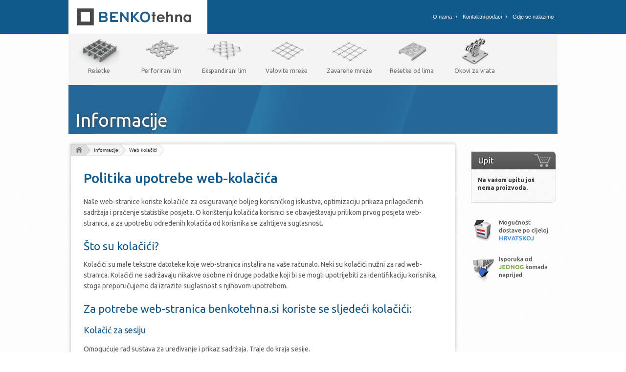

--- FILE ---
content_type: text/html; charset=UTF-8
request_url: https://www.benkotehna.hr/info/informacije/web-kolacici
body_size: 4605
content:
<!doctype html>
<!--[if lt IE 7]> <html class="no-js lt-ie9 lt-ie8 lt-ie7" lang="en"> <![endif]-->
<!--[if IE 7]>    <html class="no-js lt-ie9 lt-ie8" lang="en"> <![endif]-->
<!--[if IE 8]>    <html class="no-js lt-ie9" lang="en"> <![endif]-->
<!--[if gt IE 8]><!--> <html class="no-js" lang="en"> <!--<![endif]-->
<head>
    <meta http-equiv="Content-Type" content="text/html; charset=utf-8" >
    <!--[if ie]><meta http-equiv="X-UA-Compatible" content="IE=edge,chrome=1"><![endif]-->
    
    
                    
    <title>Politika upotrebe web-kolačića | BENKOtehna</title>

        
    

    
    <meta name="viewport" content="width=device-width">

    <link rel="apple-touch-icon" sizes="57x57" href="/static/img/fav/apple-touch-icon-57x57.png?v=2">
<link rel="apple-touch-icon" sizes="114x114" href="/static/img/fav/apple-touch-icon-114x114.png?v=2">
<link rel="apple-touch-icon" sizes="72x72" href="/static/img/fav/apple-touch-icon-72x72.png?v=2">
<link rel="apple-touch-icon" sizes="144x144" href="/static/img/fav/apple-touch-icon-144x144.png?v=2">
<link rel="apple-touch-icon" sizes="60x60" href="/static/img/fav/apple-touch-icon-60x60.png?v=2">
<link rel="apple-touch-icon" sizes="120x120" href="/static/img/fav/apple-touch-icon-120x120.png?v=2">
<link rel="apple-touch-icon" sizes="76x76" href="/static/img/fav/apple-touch-icon-76x76.png?v=2">
<link rel="apple-touch-icon" sizes="152x152" href="/static/img/fav/apple-touch-icon-152x152.png?v=2">
<link rel="apple-touch-icon" sizes="180x180" href="/static/img/fav/apple-touch-icon-180x180.png?v=2">
<link rel="icon" type="image/png" href="/static/img/fav/favicon-16x16.png?v=2" sizes="16x16">
<link rel="icon" href="/static/img/fav/favicon.ico?v=6" />
<meta name="msapplication-TileColor" content="#1d5f8f">
<meta name="msapplication-TileImage" content="/static/img/fav/mstile-144x144.png?v=2">
<meta name="msapplication-config" content="/static/img/fav/browserconfig.xml" />
    
            

    <link rel="stylesheet" href="/build/app.83679b6f.css">
    <link rel="stylesheet" href="/build/front.791da6a7.css">

            
    
    <link href='https://fonts.googleapis.com/css?family=Ubuntu:400,500,700&subset=latin-ext,latin' rel='stylesheet' type='text/css'>

</head>
<body class=" hr">


    <script type="text/javascript">
        translations ={
            kos: 'komad',
            kosa: 'komada',
            kosi: 'komada',
            kosov: 'komada',
            kontaktna_oseba: 'Osoba za kontakt',
            izberite_st_kosov: 'Odaberite količinu ',
            mpClose: 'Zatvori',
            mpLoading: 'Učitavanje...', //'Nalagam...',
            mpPrev: 'mp-prev', //'Prešnja (Leva smerna tipka)',
            mpNext: 'mp-next', //'Naslednja (Desna smerna tipke)',
            mpCounter: '%curr% od %total%', //'%curr% od %total%',
            mpImageError: 'mp-image-error', //'<a href="%url%">Fotografije</a> ni bilo mogoče naložiti.',
            mpAjaxError: 'mp-ajax-error' //'<a href="%url%">Poizvedba</a> ni uspela.'
        }
    </script>


    <!-- Google Tag Manager -->
    <script>
        // if (jQuery.cookie('cc_cookie_accept') == "cc_cookie_accept") {
        //     (function(w,d,s,l,i){w[l]=w[l]||[];w[l].push({'gtm.start':
        //         new Date().getTime(),event:'gtm.js'});var f=d.getElementsByTagName(s)[0],
        //         j=d.createElement(s),dl=l!='dataLayer'?'&l='+l:'';j.async=true;j.src=
        //         'https://www.googletagmanager.com/gtm.js?id='+i+dl;f.parentNode.insertBefore(j,f);
        //     })(window,document,'script','dataLayer','GTM-MSZPDCR');
        // }
    </script>
    <!-- End Google Tag Manager -->
    
<div class="top-area ">
    <div class="top-area__wrap">
        
        <a href="/" title="BENKOtehna početna stranica" class="mnlogo">
            <img src="/static/img/hr/logo.svg" alt="BENKOtehna" style="width: 235px; height: 35px;">
        </a>
                <div class="top-area__links ">
            
                                        <a href="/info/informacije/o-benkotehni">O nama</a>/     <a href="/info/informacije/kontaktni-podaci">Kontaktni podaci</a>/     <a href="/info/informacije/gdje-se-nalazimo">Gdje se nalazimo</a>
        </div>
    </div>
</div>
<div class="main-wrap">
            
                
        <ul class="navigation-top navigation-top--hr clearfix">
                                    <li class=" navigation-top__item navigation-top__item--resetke">
                <a href="/resetke"><span>Rešetke</span></a>
                <div class="menu_arrow"></div>
            </li>
                                            <li class=" navigation-top__item navigation-top__item--perforirana-plocevina">
                <a href="/perforirani-lim/na-skladistu"><span>Perforirani lim</span></a>
                <div class="menu_arrow"></div>
            </li>
                                            <li class=" navigation-top__item navigation-top__item--ekspandirana-plocevina">
                <a href="/ekspandirani-lim/na-skladistu"><span>Ekspandirani lim</span></a>
                <div class="menu_arrow"></div>
            </li>
                                            <li class=" navigation-top__item navigation-top__item--valovite-mreze">
                <a href="/valovite-mreze/na-skladistu"><span>Valovite mreže</span></a>
                <div class="menu_arrow"></div>
            </li>
                                            <li class=" navigation-top__item navigation-top__item--varjene-mreze">
                <a href="/zavarene-mreze/na-skladistu/zavarene-na-skladistu"><span>Zavarene mreže</span></a>
                <div class="menu_arrow"></div>
            </li>
                                            <li class=" navigation-top__item navigation-top__item--plocevinaste-resetke">
                <a href="/resetke-od-lima/na-skladistu"><span>Rešetke od lima</span></a>
                <div class="menu_arrow"></div>
            </li>
                                            <li class=" navigation-top__item navigation-top__item--okovje-za-vrata">
                <a href="/okovi-za-vrata/na-skladistu"><span>Okovi za vrata</span></a>
                <div class="menu_arrow"></div>
            </li>
                        </ul>
    
            <div id="page_banner" class="banner_">
        Informacije
    </div>
    
        <div id="vsebina" class=" full_with_cart">

                <div id="breadcrumbs">
            <div class="bc_start"></div>
            <div class="bc_home"><a href="/">domov</a><span></span></div>

            
            
                                                                                <div class="bc_0"><a href="/info/informacije/o-benkotehni">Informacije</a><span></span></div>
                    <div class="bc_1"><a href="/info/informacije/web-kolacici">Web kolačići</a><span></span></div>


        </div>
        
        
    <h1>Politika upotrebe web-kolačića</h1>

    
    <div class="vsebina-wysiwyg">
        <p>Naše web-stranice koriste kolačiće za osiguravanje boljeg korisničkog iskustva, optimizaciju prikaza prilagođenih sadržaja i praćenje statistike posjeta. O korištenju kolačića korisnici se obavještavaju prilikom prvog posjeta web-stranica, a za upotrebu određenih kolačića od korisnika se zahtijeva suglasnost.</p>

<h2>Što su kolačići?</h2>

<p>Kolačići su male tekstne datoteke koje web-stranica instalira na vaše računalo. Neki su kolačići nužni za rad web-stranica. Kolačići ne sadržavaju nikakve osobne ni druge podatke koji bi se mogli upotrijebiti za identifikaciju korisnika, stoga preporučujemo da izrazite suglasnost s njihovom upotrebom.&nbsp;</p>

<h2>Za potrebe web-stranica benkotehna.si koriste se sljedeći kolačići:</h2>

<h3>Kolačić za sesiju</h3>

<p>Omogućuje rad sustava za uređivanje i prikaz sadržaja. Traje do&nbsp;kraja sesije.</p>

<h3><span style="font-size:1em">Kolačići za korisničke postavke</span></h3>

<p>Koristimo kolačiće za pamćenje korisničkih postavki, primjerice kolačić koji sadrži informaciju o prihvaćanju ili odbijanju kolačića.</p>

<h3><span style="font-size:1em">Kolačići za praćenje analitike posjeta pomoću alata Google Analytics</span></h3>

<p>__utma __utmb __utmc __utmv __utmz</p>

<p>Pomoću tih kolačića bilježimo statistiku posjeta. Ne sadržavaju nikakve osobne informacije, služe samo za statistiku posjeta.</p>

    </div>


    </div>
    


        <div id="navigation_side">
        
                <div class="side_catalogue_download">
                        <a href="/katalog/bt-katalog-web-2016.pdf" target="_blank" class="">
                <img src="/static/img/katalog/katalog.png" class="katalog">
                <div class="big-link">
                    Glavni katalog
                </div>
                <div class="desc">
                    Preuzmi PDF
                </div>
            </a>
            <a href="/katalog/katalog-laserskih-izrezov-web.pdf" target="_blank" class="">
                <img src="/static/img/katalog/katalog-laserski-izrez.png" class="katalog katalog--drop-shadow">
                <div class="big-link">
                    Lasersko rezanje
                </div>
                <div class="desc">
                    Preuzmi PDF
                </div>
            </a>
        </div>
        
    </div>
    

            <div class="stranski-portleti-cont">
        <div id="stranski-portleti">

                        <div id="narocilnica">
                <h4>Upit</h4>
                <div class="cart_icon"></div>
                <div id="narocilnica_list">
                    
    <div class="cart_title">Na vašom upitu još nema proizvoda.</div>


                </div>
            </div>
            
                            <ul id="side_icons">
    
        <li>
        <a href="/info/kupnja/isporuka">
            <img src="/static/img/hr/side_icons/dostava.jpg" alt="Mogućnost dostave po cijeloj Hrvatskoj">
        </a>
    </li>

    <li>
        <a href="/info/pomoc/cesta-pitanja-i-odgovori">
            <img src="/static/img/hr/side_icons/isporuka.jpg" alt="Isporuka od jednog komada naprijed">
        </a>
    </li>
</ul>

                <div class="clearfix"></div>
            
        </div>
    </div>
        
</div>

<div class="footer_wrap">
    <div class="footer">
        
                                    <div class="group group_0">
            <div class="footer_group">Informacije</div>
            <ul>
    
                    <li>
                <a href="/info/informacije/o-benkotehni">
                    <div class="tekst">
                        <div class="vatekst">O BENKOtehni</div>
                    </div>
                </a>
            </li>
                    <li>
                <a href="/info/informacije/kontaktni-podaci">
                    <div class="tekst">
                        <div class="vatekst">Kontaktni podaci</div>
                    </div>
                </a>
            </li>
                    <li>
                <a href="/info/informacije/zastita-podataka">
                    <div class="tekst">
                        <div class="vatekst">Zaštita podataka</div>
                    </div>
                </a>
            </li>
                    <li>
                <a href="/info/informacije/web-kolacici">
                    <div class="tekst">
                        <div class="vatekst">Web kolačići</div>
                    </div>
                </a>
            </li>
                    <li>
                <a href="/info/informacije/gdje-se-nalazimo">
                    <div class="tekst">
                        <div class="vatekst">Gdje se nalazimo</div>
                    </div>
                </a>
            </li>
        
                </ul>
        </div>
    
            <div class="group group_1">
            <div class="footer_group">Nakupovanje v BENKOtehni</div>
            <ul>
    
                    <li>
                <a href="/info/kupnja/uvjeti-poslovanja">
                    <div class="tekst">
                        <div class="vatekst">Uvjeti poslovanja</div>
                    </div>
                </a>
            </li>
                    <li>
                <a href="/info/kupnja/isporuka">
                    <div class="tekst">
                        <div class="vatekst">Isporuka</div>
                    </div>
                </a>
            </li>
                    <li>
                <a href="/info/kupnja/povrat-robe">
                    <div class="tekst">
                        <div class="vatekst">Povrat robe</div>
                    </div>
                </a>
            </li>
        
    
    
                    <li>
                <a href="/info/pomoc/cesta-pitanja-i-odgovori">
                    <div class="tekst">
                        <div class="vatekst">Česta pitanja i odgovori</div>
                    </div>
                </a>
            </li>
        
                </ul>
        </div>
    


        <div class="kontakt group">
    <h3>BENKO-TEHNA Puconci d.o.o.</h3>
    <div class="naslov">
        Puconci 403<br>9201 Puconci
    </div>
    <div class="tel">
        Tel: +386 2 5459 650<br>Fax: +386 2 5459 656
    </div>
    <div class="email">
        E-pošta: <a href="mailto:info@benkotehna.eu">info@benkotehna.eu</a>
    </div>
</div>
        <div class="clearfix"></div>
    </div>
    <div class="footer_separator"></div>

    <div style="
            padding: 10px;
            background-color: #ffffff;
            width: 373px;
            text-align: center;
            margin: 15px auto;
            border: 1px solid #000000;
            -webkit-box-shadow:  0px 0px 12px 0px rgba(20, 20, 20, 0.7);
            -moz-box-shadow:     0px 0px 12px 0px rgba(20, 20, 20, 0.7);
            box-shadow:          0px 0px 12px 0px rgba(20, 20, 20, 0.7);
        ">
        <a href="https://www.benkotehna.si/info/soncna-elektrarna">
            <img src="/static/img/logo-kohezijski-sklad.jpg" style="margin-top: 2px; width: 180px;"/>
        </a>
    </div>

    <div style="
            padding: 0 10px;
            background-color: #ffffff;
            width: 373px;
            margin: 15px auto;
            border: 1px solid #000000;
            -webkit-box-shadow:  0px 0px 12px 0px rgba(20, 20, 20, 0.7);
            -moz-box-shadow:     0px 0px 12px 0px rgba(20, 20, 20, 0.7);
            box-shadow:          0px 0px 12px 0px rgba(20, 20, 20, 0.7);
        ">
        
<!-- Begin certification seal -->
<div class="" style="">
    <a href="https://excellentbusiness.eu/certificates/20250718090219_5443fadf9d344235b40e8119a442d206" target="_blank" rel="noopener noreferrer">
        <img src="https://excellentbusiness.eu/certificates/20250718090219_5443fadf9d344235b40e8119a442d206/seal" style="max-width:340px; height:auto;"/>
    </a>
</div>
<!-- End certification seal -->
    </div>

    <div style="
            padding: 10px;
            background-color: #ffffff;
            width: 373px;
            margin: 15px auto;
            border: 1px solid #000000;
            -webkit-box-shadow:  0px 0px 12px 0px rgba(20, 20, 20, 0.7);
            -moz-box-shadow:     0px 0px 12px 0px rgba(20, 20, 20, 0.7);
            box-shadow:          0px 0px 12px 0px rgba(20, 20, 20, 0.7);
        ">
        <a href="https://www.bisnode.si/aaa" target="_blank"><img src="https://aaa.bisnode.si/banner/banner?companyID=SI1000005472253&type=2&lang=sl-SI" width="372" height="100" border="0"/></a>
    </div>

    <div class="footer_separator"></div>

    <div class="footnote">
        2025 BENKO-TEHNA Puconci d.o.o.<br/>
Sva prava pridržana.
    </div>
</div>




<script type="text/javascript">
            
        

        
                    (function(i,s,o,g,r,a,m){i['GoogleAnalyticsObject']=r;i[r]=i[r]||function(){
                (i[r].q=i[r].q||[]).push(arguments)},i[r].l=1*new Date();a=s.createElement(o),
                m=s.getElementsByTagName(o)[0];a.async=1;a.src=g;m.parentNode.insertBefore(a,m)
            })(window,document,'script','//www.google-analytics.com/analytics.js','ga');

            ga('create', 'UA-9561755-4', 'auto');
            ga('send', 'pageview');
        
    </script>

<script src="/build/runtime.dce4ffe5.js"></script><script src="/build/app.c54c7058.js"></script>


</body>
</html>

--- FILE ---
content_type: text/css
request_url: https://www.benkotehna.hr/build/app.83679b6f.css
body_size: 332690
content:
/*!**************************************************************************************************************************************!*\
  !*** css ./node_modules/css-loader/dist/cjs.js??ruleSet[1].rules[1].oneOf[1].use[1]!./node_modules/glightbox/dist/css/glightbox.css ***!
  \**************************************************************************************************************************************/
.glightbox-container {
  width: 100%;
  height: 100%;
  position: fixed;
  top: 0;
  left: 0;
  z-index: 999999 !important;
  overflow: hidden;
  -ms-touch-action: none;
  touch-action: none;
  -webkit-text-size-adjust: 100%;
  -moz-text-size-adjust: 100%;
  -ms-text-size-adjust: 100%;
  text-size-adjust: 100%;
  -webkit-backface-visibility: hidden;
  backface-visibility: hidden;
  outline: none;
}

.glightbox-container.inactive {
  display: none;
}

.glightbox-container .gcontainer {
  position: relative;
  width: 100%;
  height: 100%;
  z-index: 9999;
  overflow: hidden;
}

.glightbox-container .gslider {
  -webkit-transition: -webkit-transform 0.4s ease;
  transition: -webkit-transform 0.4s ease;
  transition: transform 0.4s ease;
  transition: transform 0.4s ease, -webkit-transform 0.4s ease;
  height: 100%;
  left: 0;
  top: 0;
  width: 100%;
  position: relative;
  overflow: hidden;
  display: -webkit-box !important;
  display: -ms-flexbox !important;
  display: flex !important;
  -webkit-box-pack: center;
  -ms-flex-pack: center;
  justify-content: center;
  -webkit-box-align: center;
  -ms-flex-align: center;
  align-items: center;
  -webkit-transform: translate3d(0, 0, 0);
  transform: translate3d(0, 0, 0);
}

.glightbox-container .gslide {
  width: 100%;
  position: absolute;
  -webkit-user-select: none;
  -moz-user-select: none;
  -ms-user-select: none;
  user-select: none;
  display: -webkit-box;
  display: -ms-flexbox;
  display: flex;
  -webkit-box-align: center;
  -ms-flex-align: center;
  align-items: center;
  -webkit-box-pack: center;
  -ms-flex-pack: center;
  justify-content: center;
  opacity: 0;
}

.glightbox-container .gslide.current {
  opacity: 1;
  z-index: 99999;
  position: relative;
}

.glightbox-container .gslide.prev {
  opacity: 1;
  z-index: 9999;
}

.glightbox-container .gslide-inner-content {
  width: 100%;
}

.glightbox-container .ginner-container {
  position: relative;
  width: 100%;
  display: -webkit-box;
  display: -ms-flexbox;
  display: flex;
  -webkit-box-pack: center;
  -ms-flex-pack: center;
  justify-content: center;
  -webkit-box-orient: vertical;
  -webkit-box-direction: normal;
  -ms-flex-direction: column;
  flex-direction: column;
  max-width: 100%;
  margin: auto;
  height: 100vh;
}

.glightbox-container .ginner-container.gvideo-container {
  width: 100%;
}

.glightbox-container .ginner-container.desc-bottom,
        .glightbox-container .ginner-container.desc-top {
  -webkit-box-orient: vertical;
  -webkit-box-direction: normal;
  -ms-flex-direction: column;
  flex-direction: column;
}

.glightbox-container .ginner-container.desc-left,
        .glightbox-container .ginner-container.desc-right {
  max-width: 100% !important;
}

.gslide iframe,
    .gslide video {
  outline: none !important;
  border: none;
  min-height: 165px;
  -webkit-overflow-scrolling: touch;
  -ms-touch-action: auto;
  touch-action: auto;
}

.gslide:not(.current) {
  pointer-events: none;
}

.gslide-image {
  -webkit-box-align: center;
  -ms-flex-align: center;
  align-items: center;
}

.gslide-image img {
  max-height: 100vh;
  display: block;
  padding: 0;
  float: none;
  outline: none;
  border: none;
  -webkit-user-select: none;
  -moz-user-select: none;
  -ms-user-select: none;
  user-select: none;
  max-width: 100vw;
  width: auto;
  height: auto;
  -o-object-fit: cover;
  object-fit: cover;
  -ms-touch-action: none;
  touch-action: none;
  margin: auto;
  min-width: 200px;
}

.desc-top .gslide-image img,
        .desc-bottom .gslide-image img {
  width: auto;
}

.desc-left .gslide-image img,
        .desc-right .gslide-image img {
  width: auto;
  max-width: 100%;
}

.gslide-image img.zoomable {
  position: relative;
}

.gslide-image img.dragging {
  cursor: -webkit-grabbing !important;
  cursor: grabbing !important;
  -webkit-transition: none;
  transition: none;
}

.gslide-video {
  position: relative;
  max-width: 100vh;
  width: 100% !important;
}

.gslide-video .plyr__poster-enabled.plyr--loading .plyr__poster {
  display: none;
}

.gslide-video .gvideo-wrapper {
  width: 100%;
        /* max-width: 160vmin; */
  margin: auto;
}

.gslide-video::before {
  content: '';
  position: absolute;
  width: 100%;
  height: 100%;
  background: rgba(255, 0, 0, 0.34);
  display: none;
}

.gslide-video.playing::before {
  display: none;
}

.gslide-video.fullscreen {
  max-width: 100% !important;
  min-width: 100%;
  height: 75vh;
}

.gslide-video.fullscreen video {
  max-width: 100% !important;
  width: 100% !important;
}

.gslide-inline {
  background: #fff;
  text-align: left;
  max-height: calc(100vh - 40px);
  overflow: auto;
  max-width: 100%;
  margin: auto;
}

.gslide-inline .ginlined-content {
  padding: 20px;
  width: 100%;
}

.gslide-inline .dragging {
  cursor: -webkit-grabbing !important;
  cursor: grabbing !important;
  -webkit-transition: none;
  transition: none;
}

.ginlined-content {
  overflow: auto;
  display: block !important;
  opacity: 1;
}

.gslide-external {
  display: -webkit-box;
  display: -ms-flexbox;
  display: flex;
  width: 100%;
  min-width: 100%;
  background: #fff;
  padding: 0;
  overflow: auto;
  max-height: 75vh;
  height: 100%;
}

.gslide-media {
  display: -webkit-box;
  display: -ms-flexbox;
  display: flex;
  width: auto;
}

.zoomed .gslide-media {
  -webkit-box-shadow: none !important;
  box-shadow: none !important;
}

.desc-top .gslide-media,
    .desc-bottom .gslide-media {
  margin: 0 auto;
  -webkit-box-orient: vertical;
  -webkit-box-direction: normal;
  -ms-flex-direction: column;
  flex-direction: column;
}

.gslide-description {
  position: relative;
  -webkit-box-flex: 1;
  -ms-flex: 1 0 100%;
  flex: 1 0 100%;
}

.gslide-description.description-left,
    .gslide-description.description-right {
  max-width: 100%;
}

.gslide-description.description-bottom,
    .gslide-description.description-top {
  margin: 0 auto;
  width: 100%;
}

.gslide-description p {
  margin-bottom: 12px;
}

.gslide-description p:last-child {
  margin-bottom: 0;
}

.zoomed .gslide-description {
  display: none;
}

.glightbox-button-hidden {
  display: none;
}


/*
 * Description for mobiles
 * something like facebook does the description
 * for the photos
*/

.glightbox-mobile .glightbox-container .gslide-description {
  height: auto !important;
  width: 100%;
  position: absolute;
  bottom: 0;
  padding: 19px 11px;
  max-width: 100vw !important;
  -webkit-box-ordinal-group: 3 !important;
  -ms-flex-order: 2 !important;
  order: 2 !important;
  max-height: 78vh;
  overflow: auto !important;
  background: -webkit-gradient(linear, left top, left bottom, from(rgba(0, 0, 0, 0)), to(rgba(0, 0, 0, 0.75)));
  background: linear-gradient(to bottom, rgba(0, 0, 0, 0) 0%, rgba(0, 0, 0, 0.75) 100%);
  -webkit-transition: opacity 0.3s linear;
  transition: opacity 0.3s linear;
  padding-bottom: 50px;
}

.glightbox-mobile .glightbox-container .gslide-title {
  color: #fff;
  font-size: 1em;
}

.glightbox-mobile .glightbox-container .gslide-desc {
  color: #a1a1a1;
}

.glightbox-mobile .glightbox-container .gslide-desc a {
  color: #fff;
  font-weight: bold;
}

.glightbox-mobile .glightbox-container .gslide-desc * {
  color: inherit;
}

.glightbox-mobile .glightbox-container .gslide-desc .desc-more {
  color: #fff;
  opacity: 0.4;
}

.gdesc-open .gslide-media {
  -webkit-transition: opacity 0.5s ease;
  transition: opacity 0.5s ease;
  opacity: 0.4;
}

.gdesc-open .gdesc-inner {
  padding-bottom: 30px;
}

.gdesc-closed .gslide-media {
  -webkit-transition: opacity 0.5s ease;
  transition: opacity 0.5s ease;
  opacity: 1;
}

.greset {
  -webkit-transition: all 0.3s ease;
  transition: all 0.3s ease;
}

.gabsolute {
  position: absolute;
}

.grelative {
  position: relative;
}

.glightbox-desc {
  display: none !important;
}

.glightbox-open {
  overflow: hidden;
}

.gloader {
  height: 25px;
  width: 25px;
  -webkit-animation: lightboxLoader 0.8s infinite linear;
  animation: lightboxLoader 0.8s infinite linear;
  border: 2px solid #fff;
  border-right-color: transparent;
  border-radius: 50%;
  position: absolute;
  display: block;
  z-index: 9999;
  left: 0;
  right: 0;
  margin: 0 auto;
  top: 47%;
}

.goverlay {
  width: 100%;
  height: calc(100vh + 1px);
  position: fixed;
  top: -1px;
  left: 0;
  background: #000;
  will-change: opacity;
}

.glightbox-mobile .goverlay {
  background: #000;
}

.gprev,
.gnext,
.gclose {
  z-index: 99999;
  cursor: pointer;
  width: 26px;
  height: 44px;
  border: none;
  display: -webkit-box;
  display: -ms-flexbox;
  display: flex;
  -webkit-box-pack: center;
  -ms-flex-pack: center;
  justify-content: center;
  -webkit-box-align: center;
  -ms-flex-align: center;
  align-items: center;
  -webkit-box-orient: vertical;
  -webkit-box-direction: normal;
  -ms-flex-direction: column;
  flex-direction: column;
}

.gprev svg,
.gnext svg,
.gclose svg {
  display: block;
  width: 25px;
  height: auto;
  margin: 0;
  padding: 0;
}

.gprev.disabled,
.gnext.disabled,
.gclose.disabled {
  opacity: 0.1;
}

.gprev .garrow,
.gnext .garrow,
.gclose .garrow {
  stroke: #fff;
}

.gbtn.focused {
  outline: 2px solid #0f3d81;
}

iframe.wait-autoplay {
  opacity: 0;
}

.glightbox-closing .gnext,
    .glightbox-closing .gprev,
    .glightbox-closing .gclose {
  opacity: 0 !important;
}


/*Skin */

.glightbox-clean .gslide-description {
  background: #fff;
}

.glightbox-clean .gdesc-inner {
  padding: 22px 20px;
}

.glightbox-clean .gslide-title {
  font-size: 1em;
  font-weight: normal;
  font-family: arial;
  color: #000;
  margin-bottom: 19px;
  line-height: 1.4em;
}

.glightbox-clean .gslide-desc {
  font-size: 0.86em;
  margin-bottom: 0;
  font-family: arial;
  line-height: 1.4em;
}

.glightbox-clean .gslide-video {
  background: #000;
}

.glightbox-clean .gprev,
    .glightbox-clean .gnext,
    .glightbox-clean .gclose {
  background-color: rgba(0, 0, 0, 0.75);
  border-radius: 4px;
}

.glightbox-clean .gprev path,
.glightbox-clean .gnext path,
.glightbox-clean .gclose path {
  fill: #fff;
}

.glightbox-clean .gprev {
  position: absolute;
  top: -100%;
  left: 30px;
  width: 40px;
  height: 50px;
}

.glightbox-clean .gnext {
  position: absolute;
  top: -100%;
  right: 30px;
  width: 40px;
  height: 50px;
}

.glightbox-clean .gclose {
  width: 35px;
  height: 35px;
  top: 15px;
  right: 10px;
  position: absolute;
}

.glightbox-clean .gclose svg {
  width: 18px;
  height: auto;
}

.glightbox-clean .gclose:hover {
  opacity: 1;
}


/*CSS Animations*/

.gfadeIn {
  -webkit-animation: gfadeIn 0.5s ease;
  animation: gfadeIn 0.5s ease;
}

.gfadeOut {
  -webkit-animation: gfadeOut 0.5s ease;
  animation: gfadeOut 0.5s ease;
}

.gslideOutLeft {
  -webkit-animation: gslideOutLeft 0.3s ease;
  animation: gslideOutLeft 0.3s ease;
}

.gslideInLeft {
  -webkit-animation: gslideInLeft 0.3s ease;
  animation: gslideInLeft 0.3s ease;
}

.gslideOutRight {
  -webkit-animation: gslideOutRight 0.3s ease;
  animation: gslideOutRight 0.3s ease;
}

.gslideInRight {
  -webkit-animation: gslideInRight 0.3s ease;
  animation: gslideInRight 0.3s ease;
}

.gzoomIn {
  -webkit-animation: gzoomIn 0.5s ease;
  animation: gzoomIn 0.5s ease;
}

.gzoomOut {
  -webkit-animation: gzoomOut 0.5s ease;
  animation: gzoomOut 0.5s ease;
}

@-webkit-keyframes lightboxLoader {
  0% {
    -webkit-transform: rotate(0deg);
    transform: rotate(0deg);
  }
  100% {
    -webkit-transform: rotate(360deg);
    transform: rotate(360deg);
  }
}

@keyframes lightboxLoader {
  0% {
    -webkit-transform: rotate(0deg);
    transform: rotate(0deg);
  }
  100% {
    -webkit-transform: rotate(360deg);
    transform: rotate(360deg);
  }
}

@-webkit-keyframes gfadeIn {
  from {
    opacity: 0;
  }
  to {
    opacity: 1;
  }
}

@keyframes gfadeIn {
  from {
    opacity: 0;
  }
  to {
    opacity: 1;
  }
}

@-webkit-keyframes gfadeOut {
  from {
    opacity: 1;
  }
  to {
    opacity: 0;
  }
}

@keyframes gfadeOut {
  from {
    opacity: 1;
  }
  to {
    opacity: 0;
  }
}

@-webkit-keyframes gslideInLeft {
  from {
    opacity: 0;
    -webkit-transform: translate3d(-60%, 0, 0);
    transform: translate3d(-60%, 0, 0);
  }
  to {
    visibility: visible;
    -webkit-transform: translate3d(0, 0, 0);
    transform: translate3d(0, 0, 0);
    opacity: 1;
  }
}

@keyframes gslideInLeft {
  from {
    opacity: 0;
    -webkit-transform: translate3d(-60%, 0, 0);
    transform: translate3d(-60%, 0, 0);
  }
  to {
    visibility: visible;
    -webkit-transform: translate3d(0, 0, 0);
    transform: translate3d(0, 0, 0);
    opacity: 1;
  }
}

@-webkit-keyframes gslideOutLeft {
  from {
    opacity: 1;
    visibility: visible;
    -webkit-transform: translate3d(0, 0, 0);
    transform: translate3d(0, 0, 0);
  }
  to {
    -webkit-transform: translate3d(-60%, 0, 0);
    transform: translate3d(-60%, 0, 0);
    opacity: 0;
    visibility: hidden;
  }
}

@keyframes gslideOutLeft {
  from {
    opacity: 1;
    visibility: visible;
    -webkit-transform: translate3d(0, 0, 0);
    transform: translate3d(0, 0, 0);
  }
  to {
    -webkit-transform: translate3d(-60%, 0, 0);
    transform: translate3d(-60%, 0, 0);
    opacity: 0;
    visibility: hidden;
  }
}

@-webkit-keyframes gslideInRight {
  from {
    opacity: 0;
    visibility: visible;
    -webkit-transform: translate3d(60%, 0, 0);
    transform: translate3d(60%, 0, 0);
  }
  to {
    -webkit-transform: translate3d(0, 0, 0);
    transform: translate3d(0, 0, 0);
    opacity: 1;
  }
}

@keyframes gslideInRight {
  from {
    opacity: 0;
    visibility: visible;
    -webkit-transform: translate3d(60%, 0, 0);
    transform: translate3d(60%, 0, 0);
  }
  to {
    -webkit-transform: translate3d(0, 0, 0);
    transform: translate3d(0, 0, 0);
    opacity: 1;
  }
}

@-webkit-keyframes gslideOutRight {
  from {
    opacity: 1;
    visibility: visible;
    -webkit-transform: translate3d(0, 0, 0);
    transform: translate3d(0, 0, 0);
  }
  to {
    -webkit-transform: translate3d(60%, 0, 0);
    transform: translate3d(60%, 0, 0);
    opacity: 0;
  }
}

@keyframes gslideOutRight {
  from {
    opacity: 1;
    visibility: visible;
    -webkit-transform: translate3d(0, 0, 0);
    transform: translate3d(0, 0, 0);
  }
  to {
    -webkit-transform: translate3d(60%, 0, 0);
    transform: translate3d(60%, 0, 0);
    opacity: 0;
  }
}

@-webkit-keyframes gzoomIn {
  from {
    opacity: 0;
    -webkit-transform: scale3d(0.3, 0.3, 0.3);
    transform: scale3d(0.3, 0.3, 0.3);
  }
  to {
    opacity: 1;
  }
}

@keyframes gzoomIn {
  from {
    opacity: 0;
    -webkit-transform: scale3d(0.3, 0.3, 0.3);
    transform: scale3d(0.3, 0.3, 0.3);
  }
  to {
    opacity: 1;
  }
}

@-webkit-keyframes gzoomOut {
  from {
    opacity: 1;
  }
  50% {
    opacity: 0;
    -webkit-transform: scale3d(0.3, 0.3, 0.3);
    transform: scale3d(0.3, 0.3, 0.3);
  }
  to {
    opacity: 0;
  }
}

@keyframes gzoomOut {
  from {
    opacity: 1;
  }
  50% {
    opacity: 0;
    -webkit-transform: scale3d(0.3, 0.3, 0.3);
    transform: scale3d(0.3, 0.3, 0.3);
  }
  to {
    opacity: 0;
  }
}

@media (min-width: 769px) {
  .glightbox-container .ginner-container {
    width: auto;
    height: auto;
    -webkit-box-orient: horizontal;
    -webkit-box-direction: normal;
    -ms-flex-direction: row;
    flex-direction: row;
  }
  .glightbox-container .ginner-container.desc-top .gslide-description {
    -webkit-box-ordinal-group: 1;
    -ms-flex-order: 0;
    order: 0;
  }
  .glightbox-container .ginner-container.desc-top .gslide-image,
                .glightbox-container .ginner-container.desc-top .gslide-image img {
    -webkit-box-ordinal-group: 2;
    -ms-flex-order: 1;
    order: 1;
  }
  .glightbox-container .ginner-container.desc-left .gslide-description {
    -webkit-box-ordinal-group: 1;
    -ms-flex-order: 0;
    order: 0;
  }
  .glightbox-container .ginner-container.desc-left .gslide-image {
    -webkit-box-ordinal-group: 2;
    -ms-flex-order: 1;
    order: 1;
  }
  .gslide-image img {
    max-height: 97vh;
    max-width: 100%;
  }
  .gslide-image img.zoomable {
    cursor: -webkit-zoom-in;
    cursor: zoom-in;
  }
  .zoomed .gslide-image img.zoomable {
    cursor: -webkit-grab;
    cursor: grab;
  }
  .gslide-inline {
    max-height: 95vh;
  }
  .gslide-external {
    max-height: 100vh;
  }
  .gslide-description.description-left,
    .gslide-description.description-right {
    max-width: 275px;
  }
  .glightbox-open {
    height: auto;
  }
  .goverlay {
    background: rgba(0, 0, 0, 0.92);
  }
  .glightbox-clean .gslide-media {
    -webkit-box-shadow: 1px 2px 9px 0px rgba(0, 0, 0, 0.65);
    box-shadow: 1px 2px 9px 0px rgba(0, 0, 0, 0.65);
  }
  .glightbox-clean .description-left .gdesc-inner,
.glightbox-clean .description-right .gdesc-inner {
    position: absolute;
    height: 100%;
    overflow-y: auto;
  }
  .glightbox-clean .gprev,
    .glightbox-clean .gnext,
    .glightbox-clean .gclose {
    background-color: rgba(0, 0, 0, 0.32);
  }
  .glightbox-clean .gprev:hover,
.glightbox-clean .gnext:hover,
.glightbox-clean .gclose:hover {
    background-color: rgba(0, 0, 0, 0.7);
  }
  .glightbox-clean .gprev {
    top: 45%;
  }
  .glightbox-clean .gnext {
    top: 45%;
  }
}

@media (min-width: 992px) {
  .glightbox-clean .gclose {
    opacity: 0.7;
    right: 20px;
  }
}

@media screen and (max-height: 420px) {
  .goverlay {
    background: #000;
  }
}

/*!***************************************************************************************************************************************************************************************************!*\
  !*** css ./node_modules/css-loader/dist/cjs.js??ruleSet[1].rules[4].oneOf[1].use[1]!./node_modules/sass-loader/dist/cjs.js??ruleSet[1].rules[4].oneOf[1].use[2]!./web/static/css/benkotehna.scss ***!
  \***************************************************************************************************************************************************************************************************/
@charset "UTF-8";
/*** HTML5 Boilerplate  ***/
/*+clearfix {*/
DIV#breadcrumbs:after, UL.js-tabs-labels:after, UL.tabela LI:after, DIV.pagination:after, DIV.pagination UL:after {
  content: ".";
  display: block;
  height: 0;
  clear: both;
  visibility: hidden;
  font-size: 0;
}

DIV#breadcrumbs, UL.js-tabs-labels, UL.tabela LI, DIV.pagination, DIV.pagination UL {
  display: inline-block;
}

DIV#breadcrumbs, UL.js-tabs-labels, UL.tabela LI, DIV.pagination, DIV.pagination UL {
  /*\*/
  display: block;
  /**/
  -height: 1px;
}

/*+}*/
ARTICLE, ASIDE, DETAILS, FIGCAPTION, FIGURE, FOOTER, HEADER, HGROUP, NAV, SECTION {
  display: block;
}

AUDIO:not([controls]) {
  display: none;
}

[hidden] {
  display: none;
}

HTML {
  font-size: 12px;
  -webkit-text-size-adjust: 100%;
  overflow-y: scroll;
  font-family: Arial, Helvetica, sans-serif;
}

HTML, BUTTON, INPUT, SELECT, TEXTAREA {
  font-family: sans-serif;
  color: #1F1F1F;
}

BODY {
  margin: 0;
  font-size: 1em;
  line-height: 1.4;
  font-family: arial, helvetica, sans-serif;
  background-image: url(/static/img/bkg.png);
  height: 100%;
}

::-moz-selection {
  background: #3399FF;
  color: #FFF;
  text-shadow: 0px 0px;
}

::selection {
  background: #3399FF;
  color: #FFF;
  text-shadow: 0px 0px;
}

A {
  color: #11598C;
}

A:visited {
  color: #11598C;
}

A:hover {
  color: #000000;
}

/*a:focus { outline: 1px dotted; }*/
A:hover, A:active {
  outline: 0;
}

ABBR[title] {
  border-bottom: 1px dotted #000000;
}

B, STRONG {
  font-weight: bold;
}

BLOCKQUOTE {
  margin: 1em 40px;
}

DFN {
  font-style: italic;
}

HR {
  display: block;
  height: 1px;
  border: 0;
  border-top: 1px solid #CCC;
  margin: 1em 0;
  padding: 0;
}

INS {
  background: #FF9;
  color: #000;
  text-decoration: none;
}

MARK {
  background: #FF0;
  color: #000;
  font-style: italic;
  font-weight: bold;
}

PRE, CODE, KBD, SAMP {
  font-family: monospace, serif;
  -font-family: "courier new", monospace;
  font-size: 1em;
}

PRE {
  white-space: pre;
  white-space: pre-wrap;
  word-wrap: break-word;
}

Q {
  quotes: none;
}

Q:before, Q:after {
  content: "";
  content: none;
}

SMALL {
  font-size: 85%;
}

SUB, SUP {
  font-size: 75%;
  line-height: 0;
  position: relative;
  vertical-align: baseline;
}

SUP {
  top: -0.5em;
}

SUB {
  bottom: -0.25em;
}

UL, OL {
  margin: 1em 0;
  padding: 0 0 0 40px;
}

DD {
  margin: 0 0 0 40px;
}

NAV UL, NAV OL {
  list-style: none;
  list-style-image: none;
  margin: 0;
  padding: 0;
}

IMG {
  border: 0;
  -ms-interpolation-mode: bicubic;
  vertical-align: middle;
}

/*svg:not(:root)*/
#INVALID-RULE {
  overflow: hidden;
}

FIGURE {
  margin: 0;
}

FORM {
  margin: 0;
}

FIELDSET {
  border: 0;
  margin: 0;
  padding: 0;
}

LABEL {
  cursor: pointer;
}

LEGEND {
  border: 0;
  margin-left: -7px; /*[e]- 7 px*/
  padding: 0;
  white-space: normal;
}

BUTTON, INPUT, SELECT, TEXTAREA {
  font-size: 100%;
  margin: 0;
  vertical-align: baseline;
}

BUTTON, INPUT {
  line-height: normal;
}

BUTTON, INPUT[type=button], INPUT[type=reset], INPUT[type=submit] {
  cursor: pointer;
  -webkit-appearance: button;
}

BUTTON[disabled], INPUT[disabled] {
  cursor: default;
}

INPUT[type=checkbox], INPUT[type=radio] {
  box-sizing: border-box;
  padding: 0;
}

INPUT[type=search] {
  -webkit-appearance: textfield;
  -moz-box-sizing: content-box;
  -webkit-box-sizing: content-box;
  box-sizing: content-box;
}

INPUT[type=search]::-webkit-search-decoration, INPUT[type=search]::-webkit-search-cancel-button {
  -webkit-appearance: none;
}

BUTTON::-moz-focus-inner, INPUT::-moz-focus-inner {
  border: 0;
  padding: 0;
}

TEXTAREA {
  overflow: auto;
  vertical-align: top;
  resize: vertical;
}

TABLE {
  border-collapse: collapse;
  border-spacing: 0;
}

TD {
  vertical-align: top;
}

.chromeframe {
  margin: 0.2em 0;
  background: #CCC;
  color: #000000;
  padding: 0.2em 0;
}

.ir {
  display: block;
  border: 0;
  text-indent: -999em;
  overflow: hidden;
  background-color: transparent;
  background-repeat: no-repeat;
  text-align: left;
  direction: ltr;
}

.ir BR {
  display: none;
}

.hidden {
  display: none !important;
  visibility: hidden;
}

.visuallyhidden {
  border: 0;
  clip: rect(0, 0, 0, 0);
  height: 1px;
  margin: -1px;
  overflow: hidden;
  padding: 0;
  position: absolute;
  width: 1px;
}

.visuallyhidden.focusable:active, .visuallyhidden.focusable:focus {
  clip: rect(auto, auto, auto, auto);
  height: auto;
  margin: 0;
  overflow: visible;
  position: static;
  width: auto;
}

.invisible {
  visibility: hidden;
}

.clearfix:before, .clearfix:after {
  content: "";
  display: table;
}

.clearfix:after {
  clear: both;
}

.clearfix {
  zoom: 1;
}

/*** HTML 5 boilerplate end **/
/* Magnific Popup CSS */
.mfp-bg {
  top: 0;
  left: 0;
  width: 100%;
  height: 100%;
  z-index: 1042;
  overflow: hidden;
  position: fixed;
  background: #0b0b0b;
  opacity: 0.8;
  filter: alpha(opacity=80);
}

.mfp-wrap {
  top: 0;
  left: 0;
  width: 100%;
  height: 100%;
  z-index: 1043;
  position: fixed;
  outline: none !important;
  -webkit-backface-visibility: hidden;
}

.mfp-container {
  text-align: center;
  position: absolute;
  width: 100%;
  height: 100%;
  left: 0;
  top: 0;
  padding: 0 8px;
  -webkit-box-sizing: border-box;
  -moz-box-sizing: border-box;
  box-sizing: border-box;
}

.mfp-container:before {
  content: "";
  display: inline-block;
  height: 100%;
  vertical-align: middle;
}

.mfp-align-top .mfp-container:before {
  display: none;
}

.mfp-content {
  position: relative;
  display: inline-block;
  vertical-align: middle;
  margin: 0 auto;
  text-align: left;
  z-index: 1045;
}

.mfp-inline-holder .mfp-content,
.mfp-ajax-holder .mfp-content {
  width: 100%;
  cursor: auto;
}

.mfp-ajax-cur {
  cursor: progress;
}

.mfp-zoom-out-cur,
.mfp-zoom-out-cur .mfp-image-holder .mfp-close {
  cursor: -moz-zoom-out;
  cursor: -webkit-zoom-out;
  cursor: zoom-out;
}

.mfp-zoom {
  cursor: pointer;
  cursor: -webkit-zoom-in;
  cursor: -moz-zoom-in;
  cursor: zoom-in;
}

.mfp-auto-cursor .mfp-content {
  cursor: auto;
}

.mfp-close,
.mfp-arrow,
.mfp-preloader,
.mfp-counter {
  -webkit-user-select: none;
  -moz-user-select: none;
  user-select: none;
}

.mfp-loading.mfp-figure {
  display: none;
}

.mfp-hide {
  display: none !important;
}

.mfp-preloader {
  color: #CCC;
  position: absolute;
  top: 50%;
  width: auto;
  text-align: center;
  margin-top: -0.8em;
  left: 8px;
  right: 8px;
  z-index: 1044;
}

.mfp-preloader a {
  color: #CCC;
}

.mfp-preloader a:hover {
  color: #FFF;
}

.mfp-s-ready .mfp-preloader {
  display: none;
}

.mfp-s-error .mfp-content {
  display: none;
}

button.mfp-close,
button.mfp-arrow {
  overflow: visible;
  cursor: pointer;
  background: transparent;
  border: 0;
  -webkit-appearance: none;
  display: block;
  padding: 0;
  z-index: 1046;
}

button::-moz-focus-inner {
  padding: 0;
  border: 0;
}

.mfp-close {
  width: 44px;
  height: 44px;
  line-height: 44px;
  position: absolute;
  right: 0;
  top: 0;
  text-decoration: none;
  text-align: center;
  opacity: 0.65;
  padding: 0 0 18px 10px;
  color: #FFF;
  font-style: normal;
  font-size: 28px;
  font-family: Arial, Baskerville, monospace;
}
.mfp-close:hover, .mfp-close:focus {
  opacity: 1;
}
.mfp-close:active {
  top: 1px;
}

.mfp-close-btn-in .mfp-close {
  color: #333;
}

.mfp-image-holder .mfp-close,
.mfp-iframe-holder .mfp-close {
  color: #FFF;
  right: -6px;
  text-align: right;
  padding-right: 6px;
  width: 100%;
}

.mfp-counter {
  position: absolute;
  top: 0;
  right: 0;
  color: #CCC;
  font-size: 12px;
  line-height: 18px;
}

.mfp-arrow {
  position: absolute;
  opacity: 0.65;
  margin: 0;
  top: 50%;
  margin-top: -55px;
  padding: 0;
  width: 90px;
  height: 110px;
  -webkit-tap-highlight-color: rgba(0, 0, 0, 0);
}

.mfp-arrow:active {
  margin-top: -54px;
}

.mfp-arrow:hover,
.mfp-arrow:focus {
  opacity: 1;
}

.mfp-arrow:before, .mfp-arrow:after,
.mfp-arrow .mfp-b,
.mfp-arrow .mfp-a {
  content: "";
  display: block;
  width: 0;
  height: 0;
  position: absolute;
  left: 0;
  top: 0;
  margin-top: 35px;
  margin-left: 35px;
  border: medium inset transparent;
}
.mfp-arrow:after,
.mfp-arrow .mfp-a {
  border-top-width: 13px;
  border-bottom-width: 13px;
  top: 8px;
}
.mfp-arrow:before,
.mfp-arrow .mfp-b {
  border-top-width: 21px;
  border-bottom-width: 21px;
}

.mfp-arrow-left {
  left: 0;
}
.mfp-arrow-left:after,
.mfp-arrow-left .mfp-a {
  border-right: 17px solid #FFF;
  margin-left: 31px;
}
.mfp-arrow-left:before,
.mfp-arrow-left .mfp-b {
  margin-left: 25px;
  border-right: 27px solid #3f3f3f;
}

.mfp-arrow-right {
  right: 0;
}
.mfp-arrow-right:after,
.mfp-arrow-right .mfp-a {
  border-left: 17px solid #FFF;
  margin-left: 39px;
}
.mfp-arrow-right:before,
.mfp-arrow-right .mfp-b {
  border-left: 27px solid #3f3f3f;
}

.mfp-iframe-holder {
  padding-top: 40px;
  padding-bottom: 40px;
}

.mfp-iframe-holder .mfp-content {
  line-height: 0;
  width: 100%;
  max-width: 900px;
}

.mfp-iframe-scaler {
  width: 100%;
  height: 0;
  overflow: hidden;
  padding-top: 56.25%;
}

.mfp-iframe-scaler iframe {
  position: absolute;
  display: block;
  top: 0;
  left: 0;
  width: 100%;
  height: 100%;
  box-shadow: 0 0 8px rgba(0, 0, 0, 0.6);
  background: #000;
}

.mfp-iframe-holder .mfp-close {
  top: -40px;
}

/* Main image in popup */
img.mfp-img {
  width: auto;
  max-width: 100%;
  height: auto;
  display: block;
  line-height: 0;
  -webkit-box-sizing: border-box;
  -moz-box-sizing: border-box;
  box-sizing: border-box;
  padding: 40px 0 40px;
  margin: 0 auto;
}

/* The shadow behind the image */
.mfp-figure:after {
  content: "";
  position: absolute;
  left: 0;
  top: 40px;
  bottom: 40px;
  display: block;
  right: 0;
  width: auto;
  height: auto;
  z-index: -1;
  box-shadow: 0 0 8px rgba(0, 0, 0, 0.6);
  background: #444;
}

.mfp-figure {
  line-height: 0;
}

.mfp-bottom-bar {
  margin-top: -36px;
  position: absolute;
  top: 100%;
  left: 0;
  width: 100%;
  cursor: auto;
}

.mfp-title {
  text-align: left;
  line-height: 18px;
  color: #F3F3F3;
  word-break: break-word;
  padding-right: 36px;
}

.mfp-figure small {
  color: #BDBDBD;
  display: block;
  font-size: 12px;
  line-height: 14px;
}

.mfp-image-holder .mfp-content {
  max-width: 100%;
}

.mfp-gallery .mfp-image-holder .mfp-figure {
  cursor: pointer;
}

@media screen and (max-width: 800px) and (orientation: landscape), screen and (max-height: 300px) {
  /**
   * Remove all paddings around the image on small screen
   */
  .mfp-img-mobile .mfp-image-holder {
    padding-left: 0;
    padding-right: 0;
  }
  .mfp-img-mobile img.mfp-img {
    padding: 0;
  }
  /* The shadow behind the image */
  .mfp-img-mobile .mfp-figure:after {
    top: 0;
    bottom: 0;
  }
  .mfp-img-mobile .mfp-bottom-bar {
    background: rgba(0, 0, 0, 0.6);
    bottom: 0;
    margin: 0;
    top: auto;
    padding: 3px 5px;
    position: fixed;
    -webkit-box-sizing: border-box;
    -moz-box-sizing: border-box;
    box-sizing: border-box;
  }
  .mfp-img-mobile .mfp-bottom-bar:empty {
    padding: 0;
  }
  .mfp-img-mobile .mfp-counter {
    right: 5px;
    top: 3px;
  }
  .mfp-img-mobile .mfp-close {
    top: 0;
    right: 0;
    width: 35px;
    height: 35px;
    line-height: 35px;
    background: rgba(0, 0, 0, 0.6);
    position: fixed;
    text-align: center;
    padding: 0;
  }
  .mfp-img-mobile .mfp-figure small {
    display: inline;
    margin-left: 5px;
  }
}
@media all and (max-width: 900px) {
  .mfp-arrow {
    -webkit-transform: scale(0.75);
    transform: scale(0.75);
  }
  .mfp-arrow-left {
    -webkit-transform-origin: 0;
    transform-origin: 0;
  }
  .mfp-arrow-right {
    -webkit-transform-origin: 100%;
    transform-origin: 100%;
  }
  .mfp-container {
    padding-left: 6px;
    padding-right: 6px;
  }
}
.mfp-ie7 .mfp-img {
  padding: 0;
}
.mfp-ie7 .mfp-bottom-bar {
  width: 600px;
  left: 50%;
  margin-left: -300px;
  margin-top: 5px;
  padding-bottom: 5px;
}
.mfp-ie7 .mfp-container {
  padding: 0;
}
.mfp-ie7 .mfp-content {
  padding-top: 44px;
}
.mfp-ie7 .mfp-close {
  top: 0;
  right: 0;
  padding-top: 0;
}

.kategorija_dokumentov {
  list-style: none;
  padding-left: 0;
  margin-right: -2%;
}

UL.kategorija_dokumentov LI {
  float: left;
  display: block;
  width: 180px;
  overflow: hidden; /* remove this */
  margin: 0 2% 21px 0;
  position: relative;
}

.kategorija_dokumentov LI .stock {
  background-repeat: no-repeat;
  width: 52px;
  height: 52px;
  position: absolute;
  top: 5px;
  right: 5px;
}

.kategorija_dokumentov LI .stock--on-stock {
  background: url(/static/img/stock/zaloga.png);
  background-image: url(/static/img/stock/zaloga.svg), none;
}

.kategorija_dokumentov LI .stock--not-on-stock {
  background: url(/static/img/stock/po-narocilu.png);
  background-image: url(/static/img/stock/po-narocilu.svg), none;
}

BODY.hr .kategorija_dokumentov LI .stock--on-stock {
  background: url(/static/img/hr/stock/zaliha.png);
  background-image: url(/static/img/hr/stock/zaliha.svg), none;
}

BODY.hr .kategorija_dokumentov LI .stock--not-on-stock {
  background: url(/static/img/hr/stock/narudzba.png);
  background-image: url(/static/img/hr/stock/narudzba.svg), none;
}

.kategorija_dokumentov .title {
  font-size: 13px;
  font-weight: bold;
  background-color: #555555;
  color: white;
  padding: 5px;
  margin-top: 2px;
  position: relative;
}

.kategorija_dokumentov .title a {
  color: #FFFFFF;
  text-decoration: none;
}

.kategorija_dokumentov .image {
  height: 102px;
  width: 53px;
  overflow: hidden;
  text-decoration: none;
}

.kategorija_dokumentov .arrows {
  position: absolute;
  right: 8px;
}

.kategorija_dokumentov.skica li {
  display: block;
  width: 535px;
  margin-bottom: 26px;
}

.kategorija_dokumentov .skica {
  text-decoration: none;
}

/*Ext reset*/
html, body, div, dl, dt, dd, ul, ol, li, h1, h2, h3, h4, h5, h6, pre, form, fieldset, input, p, blockquote, th, td {
  margin: 0;
  padding: 0;
}

img, body, html {
  border: 0;
}

address, caption, cite, code, dfn, em, strong, th, var {
  font-style: normal;
  font-weight: normal;
}

ol, ul {
  list-style: none;
}

caption, th {
  text-align: left;
}

h1, h2, h3, h4, h5, h6 {
  font-size: 100%;
}

q:before, q:after {
  content: "";
}

STRONG {
  font-weight: bold;
}

EM {
  font-style: italic;
}

.reference-project {
  display: flex;
  flex-wrap: wrap;
}
.reference-project__title {
  flex: 0 0 100%;
  font-size: 19px;
}
.reference-project__main-image {
  flex: 0;
  flex-basis: 290px;
}
.reference-project__main-image A {
  display: block;
  width: 100%;
}
.reference-project__main-image IMG {
  width: 100%;
  height: auto;
}
.reference-project__body {
  flex: 1;
  padding: 0 10px;
}
.reference-project__description {
  margin-bottom: 10px;
}
.reference-project__thumbnails {
  display: flex;
  flex-wrap: wrap;
}
.reference-project__thumbnails-item {
  list-style: none;
  padding: 0 5px 5px 0;
}

/** Infotip ***/
A.infotip {
  cursor: pointer;
  /*+placement:shift 0px -1px;*/
  position: relative;
  left: 0px;
  top: -1px;
  margin-left: 2px;
  margin-right: 0px;
}

.prdktResetkeNaZalogi_narocilo .infotip {
  top: -2px;
}

.tooltip {
  display: none;
  /*[disabled]display:block;*/
  background-image: url(/static/img/bubble_desno_top.png);
  background-repeat: no-repeat;
  padding: 58px 30px 0px 45px;
  width: 205px;
  font-size: 11px;
  color: #FFF;
  z-index: 10550;
  text-align: left;
  line-height: 1.6em;
  min-height: 75px;
  font-weight: normal;
}

SPAN.tooltip IMG {
  border: 1px solid #B6B6B6;
  padding: 1px;
  margin: 5px auto;
}

.tooltip .bottom {
  width: 280px;
  height: 28px;
  background-image: url(/static/img/bubble_desno_bottom.png);
  position: absolute;
  bottom: -28px;
  left: 0px;
}

/*** Infotip END **

**  METALnet CSS  ***/
UL.list_vertical {
  list-style: none;
  padding: 0px;
  margin: 0px;
}

H1, H2, H3, H4 {
  font-family: Ubuntu, Arial, Helvetica, sans-serif;
  font-weight: normal;
}

H1 {
  color: #11598C;
  font-size: 28px;
  font-family: Ubuntu, Arial, Helvetica, sans-serif;
  margin-top: 25px;
  margin-bottom: 18px;
  font-style: normal;
  font-weight: 500;
}

H2 {
  color: #11598C;
  font-size: 22px;
  margin: 20px 0 10px;
}

H3 {
  font-size: 17px;
  color: #11598C;
  margin: 15px 0;
}

H4 {
  color: #11598C;
  margin-bottom: 0;
}

INPUT.form_problem {
  background-color: #FFA19B;
  border-style: solid;
}

DIV.main-wrap {
  width: 1000px;
  position: relative;
  margin: 0 auto;
}

DIV#vsebina {
  width: 604px;
  background: #FFFFFF;
  z-index: 50;
  border: 1px solid #DDDDDD;
  margin-top: 20px;
  margin-left: 173px;
  margin-bottom: 0;
  #min-height: 1070px;
  min-height: 1340px;
  box-shadow: 0px 0px 7px rgba(0, 0, 0, 0.2);
  -webkit-box-shadow: 0px 0px 7px 0px rgba(0, 0, 0, 0.2);
  -moz-box-shadow: 0px 0px 7px 0px rgba(0, 0, 0, 0.2);
  position: relative;
  padding-right: 20px;
  padding: 24px 20px 36px 26px;
}

DIV#vsebina.full {
  width: 912px;
  margin-left: 4px;
}

DIV#vsebina.full_with_cart {
  margin-left: 4px;
  width: 739px;
}

DIV#vsebina UL > LI > UL {
  margin-top: 0;
}

.vsebina-wysiwyg {
  font-family: Ubuntu, Arial, Helvetica, sans-serif;
}
.vsebina-wysiwyg H2 {
  font-size: 23px;
}
.vsebina-wysiwyg H3 {
  font-size: 18px;
}
.vsebina-wysiwyg H3.underline {
  border-bottom: 1px dotted #cccccc;
  margin-bottom: 4px;
}
.vsebina-wysiwyg STRONG {
  font-weight: bold;
}
.vsebina-wysiwyg P {
  margin: 10px 0;
  line-height: 1.6;
  font-size: 14px;
  font-family: Ubuntu, Arial, Helvetica, sans-serif;
  color: #575757;
}
.vsebina-wysiwyg UL > LI {
  margin: 3px 0 3px 25px;
  list-style: circle;
  padding-left: 0px;
}
.vsebina-wysiwyg UL > LI > UL > LI {
  padding-left: 0px;
}
.vsebina-wysiwyg TABLE.x-btn TD {
  background-color: transparent !important;
}
.vsebina-wysiwyg TABLE P {
  margin: 0 0;
}
.vsebina-wysiwyg TABLE TR TH {
  font-weight: bold;
  color: #ffffff;
  background-color: #666666;
  vertical-align: middle;
  padding: 5px 6px;
}
.vsebina-wysiwyg TABLE TR TD {
  vertical-align: middle;
  padding: 3px 6px;
}
.vsebina-wysiwyg TABLE TR:nth-child(even) TD {
  background-color: #eeeeee;
}
.vsebina-wysiwyg TABLE.border {
  border: 1px solid rgb(211, 211, 211);
  border-width: 1px 0 0 1px;
}
.vsebina-wysiwyg TABLE.border TD {
  border: 1px solid rgb(211, 211, 211);
  border-width: 0 1px 1px 0;
}
.vsebina-wysiwyg TABLE.border TH {
  border: 1px solid rgb(140, 140, 140);
  border-width: 0 1px 1px 0;
}
.vsebina-wysiwyg TABLE.first-col-small-padding TR TD:first-child, .vsebina-wysiwyg TABLE.first-col-small-padding TR TH:first-child {
  padding: 0 1px;
}

/***  Navigation side  ***/
DIV#navigation_side {
  /*+placement:anchor-top-left 3px 309px;*/
  position: absolute;
  left: 3px;
  top: 250px;
}

DIV#navigation_side DIV.menu_group_label {
  font-family: Ubuntu, Arial, Helvetica, sans-serif;
  font-weight: normal;
  color: #11598C;
  margin-bottom: 4px;
  font-size: 17px;
  padding-left: 10px;
  margin-top: -16px;
}

UL.navigation_side {
  width: 170px;
  padding-left: 0px;
  list-style: none;
  font-size: 12px;
  padding-top: 0px;
  margin-top: -1px;
  margin-bottom: 31px;
  font-weight: bold;
}

UL.navigation_side A {
  color: #555555;
  text-decoration: none;
}

UL.navigation_side A:hover {
  color: #000000;
  text-decoration: underline;
}

UL.navigation_side > LI {
  padding-left: 11px;
  padding-top: 10px;
  padding-right: 19px;
  padding-bottom: 10px;
  font-family: Arial, Helvetica, sans-serif;
  border-left: 1px solid #DEDEDE;
  border-bottom: 1px solid #DEDEDE;
  border-top: 1px solid #FFFFFF;
  background-image: url(/static/img/side_menu_back.jpg);
  font-size: 13px;
  position: relative;
  padding: 9px 19px 9px 10px;
}

UL.navigation_side > LI:first-child {
  -moz-border-radius: 8px 0 0;
  -webkit-border-radius: 8px 0 0;
  border-radius: 8px 0 0;
  border-top: 1px solid #DEDEDE;
}

UL.navigation_side > LI:only-child {
  -moz-border-radius: 8px 0 0 8px !important;
  -webkit-border-radius: 8px 0 0 8px !important;
  border-radius: 8px 0 0 8px !important;
  border-top: 1px solid #DEDEDE;
}

UL.navigation_side > LI:last-child {
  -webkit-border-radius: 0 0 0 8px;
  -moz-border-radius: 0 0 0 8px;
  border-radius: 0 0 0 8px;
}

UL.navigation_side > LI.active {
  background-color: #2F6493;
  background-image: none;
  /*[disabled]border:solid #2F6493;*/
  /*[disabled]border-width:1px 0 0 1px;*/
  border-width: 0;
  padding-top: 11px;
  padding-bottom: 11px;
}

UL.navigation_side > LI.active A {
  color: #FFFFFF;
  text-shadow: 1px 1px #000000;
}

UL.navigation_side LI.subfolder {
  padding: 0px;
}

UL.navigation_side LI.folder DIV.menu_arrow {
  /*+placement:anchor-top-right 9px 13px;*/
  position: absolute;
  right: 9px;
  top: 13px;
  top: 12px;
  background-image: url(/static/img/sprite_icons_png.png);
  background-repeat: no-repeat;
  width: 6px;
  height: 11px;
  background-position: -13px 0px;
}

UL.navigation_side LI.folder.active DIV.menu_arrow {
  /*+placement:anchor-top-right 9px 14px;*/
  position: absolute;
  right: 9px;
  top: 14px;
  background-image: url(/static/img/sprite_icons_png.png);
  background-repeat: no-repeat;
  width: 8px;
  height: 11px;
  background-position: -2px 0px;
}

UL.navigation_side LI.folder.expanded DIV.menu_arrow {
  position: absolute;
  right: 9px;
  top: 12px;
  background-image: url(/static/img/sprite_icons_png.png);
  background-repeat: no-repeat;
  width: 8px;
  height: 11px;
  background-position: -2px 0px;
}

/***  Navigation side - sub*/
UL.navigation_side_sub {
  padding: 4px 0 5px;
  margin: 0px;
  color: #8F8F8F;
  list-style: none;
  background-color: #FFFFFF;
}

UL.navigation_side > LI:only-child UL.navigation_side_sub {
  -webkit-border-radius: 0 0 0 8px;
  -moz-border-radius: 0 0 0 8px;
  border-radius: 0 0 0 8px;
}

UL.navigation_side > LI:last-child UL.navigation_side_sub {
  -webkit-border-radius: 0 0 0 8px;
  -moz-border-radius: 0 0 0 8px;
  border-radius: 0 0 0 8px;
}

UL.navigation_side_sub LI {
  padding-top: 5px;
  padding-bottom: 5px;
  padding-left: 13px;
  background-image: url(/static/img/side_menu_bullet.png);
  background-repeat: no-repeat;
  background-position: 0 9px;
  font-size: 11px;
  margin-left: 11px;
  width: 134px;
}

UL.navigation_side_sub LI A:hover {
  text-decoration: underline;
}

UL.navigation_side_sub LI DIV.menu_arrow {
  display: none;
}

UL.navigation_side_sub LI.active {
  background-image: url(/static/img/side_menu_bullet_active.png) !important;
  background-position: 0px 11px;
}

UL.navigation_side_sub LI.active A {
  color: #11598C;
}

/*** Navigation side - konfigurator*/
UL.menu_konfigurator {
  list-style: none;
  font-size: 12px;
  margin-top: 0px;
  margin-bottom: 0px;
  padding-left: 11px;
  padding-top: 8px;
  padding-bottom: 1px;
  background-color: #FFFFFF;
  font-weight: bold;
}

UL.menu_konfigurator UL {
  padding-left: 0px;
  list-style: none;
  margin-bottom: 8px;
  margin-top: 6px;
}

UL.menu_konfigurator UL LI {
  padding-bottom: 4px;
  width: 132px;
  position: relative;
  padding-left: 20px;
  font-weight: normal;
  margin-left: 2px;
}

UL.menu_konfigurator UL LI A {
  color: #7D7D7D;
}

UL.menu_konfigurator UL LI.active {
  /*[disabled]font-weight:bold;*/
}

UL.menu_konfigurator UL LI.active A {
  color: #000000;
}

UL.menu_konfigurator UL LI INPUT {
  margin-right: 5px;
  /*+placement:anchor-top-left 0px 2px;*/
  position: absolute;
  left: 0px;
  top: 2px;
}

/*** Catalogue download ***/
.side_catalogue_download {
  border: 1px solid #eaeaea;
  padding: 4px 0px;
  width: 145px;
  background-color: #FBFBFB;
  margin-left: 9px;
  text-align: center;
  border-radius: 10px;
  -webkit-border-radius: 10px;
  -moz-border-radius: 10px;
}
.side_catalogue_download .katalog {
  margin-top: 7px;
  margin-left: 7px;
}
.side_catalogue_download .katalog--drop-shadow {
  box-shadow: 0 2px 6px 0 rgba(0, 0, 0, 0.3);
  border: 1px solid rgba(0, 0, 0, 0.2);
}
.side_catalogue_download A {
  text-align: center;
  position: relative;
  margin-bottom: 4px;
  text-decoration: none;
  display: inline-block;
  line-height: 1em;
  color: #707070;
  font-size: 11px;
}
.side_catalogue_download A .big-link {
  font-family: Arial, Helvetica, sans-serif;
  font-size: 14px;
  font-weight: bold;
  color: #11598C;
  margin: 8px 0 5px;
}
.side_catalogue_download A .desc {
  font-size: 10px;
  color: #5F5F5F;
  margin: 8px 0;
}

/***  Navigation top  ***/
.navigation-top {
  left: 4px;
  list-style: none;
  height: 105px;
  /* Permalink - use to edit and share this gradient: https://colorzilla.com/gradient-editor/#f4f4f4+54,e5e5e5+100 */
  background: #f4f4f4; /* Old browsers */
  width: 1000px;
  padding: 0px;
  margin: 0px;
}
.navigation-top__item {
  float: left;
  padding-left: 7px;
  padding-right: 6px;
  font-size: 12px;
  font-family: Ubuntu;
  text-align: center;
  width: 112px;
  padding-top: 0px;
  line-height: 1.1em;
  position: relative;
  height: 95px;
  background-repeat: no-repeat;
  background-position: 50% 0;
  background-size: 90px;
  mix-blend-mode: multiply;
  /*
  &--codina {
    background-image: url('/static/img/navigation/top/menu-icon--codina.png');
  }
   */
  /*
  &:after {
    position: absolute;
    right: 1px;
    top: 19px;
    content: '';
    border-left: solid 1px white;
    border-right: solid 1px #fafafa;
    width: 1px;
    background-color: #dadada;
    height: 55px;
  }
  &:last-of-type:after {
    display: none;
  }
  */
}
.navigation-top--hr .navigation-top__item {
  width: 115px;
}
.navigation-top__item--resetke {
  background-image: url("/static/img/navigation/top/menu-icon--resetke.png?v=2");
}
.navigation-top--at .navigation-top__item--resetke {
  background-position: 18% 52%;
}
.navigation-top__item--perforirana-plocevina {
  background-image: url("/static/img/navigation/top/menu-icon--perforirana-plocevina.png?v=2");
}
.navigation-top--at .navigation-top__item--perforirana-plocevina {
  background-position: 14% 56%;
}
.navigation-top__item--ekspandirana-plocevina {
  background-image: url("/static/img/navigation/top/menu-icon--ekspandirana-plocevina.png?v=2");
}
.navigation-top--at .navigation-top__item--ekspandirana-plocevina {
  background-position: 11% 56%;
}
.navigation-top__item--valovite-mreze {
  background-image: url("/static/img/navigation/top/menu-icon--valovite-mreze.png?v=2");
}
.navigation-top__item--varjene-mreze {
  background-image: url("/static/img/navigation/top/menu-icon--varjene-mreze.png?v=2");
}
.navigation-top__item--plocevinaste-resetke {
  background-image: url("/static/img/navigation/top/menu-icon--plocevinaste-resetke.png?v=2");
}
.navigation-top__item--okovje-za-vrata {
  background-image: url("/static/img/navigation/top/menu-icon--okovje-za-vrata.png?v=2");
}
.navigation-top__item--corten {
  background-image: url("/static/img/navigation/top/menu-icon--corten.png?v=2");
}
.navigation-top__item--hardox-pipes {
  background-image: url("/static/img/navigation/top/menu-icon--hardox-cevi.png?v=2");
}
.navigation-top__item--streck-metal {
  background-image: url("/static/img/navigation/top/menu-icon--ekspandirana-plocevina.png?v=2");
}
.navigation-top__item A {
  text-decoration: none;
  height: 37px;
  display: table;
  position: relative;
  padding-top: 57px;
  color: #696969;
}
.navigation-top__item A SPAN {
  display: inline-block;
  display: table-cell;
  vertical-align: middle;
  width: 110px;
  height: 36px;
}
.navigation-top__item A:hover SPAN {
  color: #11598C;
}
.navigation-top__item.active A {
  color: #11598C;
  font-weight: 500;
}
.navigation-top__item.active DIV.menu_arrow {
  position: absolute;
  left: 53px;
  bottom: -9px;
  display: block;
  background-image: url(/static/img/sprite_icons_png.png);
  background-position: -21px 0px;
  width: 20px;
  height: 10px;
}
.navigation-top__item A DIV.menu_arrow {
  display: none;
}

UL.navigation-top.nr-of-cols-3 {
  padding-left: 0px;
  width: 1000px;
}
UL.navigation-top.nr-of-cols-3 LI {
  box-sizing: border-box;
  width: 31%;
  height: 103px;
  text-align: left;
  margin-left: 0;
  margin-right: 3%;
  font-size: 18px;
}
UL.navigation-top.nr-of-cols-3 LI DIV.menu_arrow {
  left: 68px;
  bottom: 0px;
}
UL.navigation-top.nr-of-cols-3 LI A {
  width: 56%;
  height: 71px;
  display: block;
  padding-left: 44%;
  padding-top: 22px;
}
UL.navigation-top.nr-of-cols-3 LI A SPAN {
  width: 100%;
  height: 50px;
}
UL.navigation-top.nr-of-cols-3 LI:first-child A {
  padding-left: 47%;
  width: 53%;
}
UL.navigation-top.nr-of-cols-3 LI:first-child .menu_arrow {
  left: 80px;
}
UL.navigation-top.nr-of-cols-3 LI:last-child {
  width: 32%;
  margin-right: 0;
}
UL.navigation-top.nr-of-cols-3 LI:last-child A {
  padding-left: 40%;
  width: 60%;
}
UL.navigation-top.nr-of-cols-3 LI:last-child .menu_arrow {
  left: 65px;
}

/***  Navigation top banner ***/
#page_banner {
  font-weight: 400 !important;
  font-style: normal !important;
  width: 1000px;
  box-sizing: border-box;
  height: 100px;
  /*+placement:anchor-top-left 4px 164px;*/
  left: 4px;
  top: 173px;
  background-image: url(/static/img/banner_base.jpg);
  color: #FFFFFF;
  font-size: 37px;
  font-family: Ubuntu, Arial, Helvetica, sans-serif;
  padding-top: 46px;
  padding-left: 15px;
  text-shadow: 1px 0px 5px #474747;
  text-decoration: none;
  background-color: #256797;
  background-position: 100% 0;
  background-repeat: no-repeat;
}
#page_banner.banner_resetke {
  background-image: url(/static/img/banner_resetke.jpg);
}
#page_banner.banner_perforirana {
  background-image: url(/static/img/banner_perforirana.jpg);
}
#page_banner.banner_ekspandirana {
  background-image: url(/static/img/banner_ekspandirana.jpg);
}
#page_banner.banner_valovite-mreze {
  background-image: url(/static/img/banner_valovite.jpg);
}
#page_banner.banner_varjene-mreze {
  background-image: url(/static/img/banner_varjene.jpg);
}
#page_banner.banner_plocevinaste-resetke {
  background-image: url(/static/img/banner_plocevinaste.jpg);
}
#page_banner.banner_vodila {
  background-image: url(/static/img/banner_vodila.jpg);
}
#page_banner.banner_lochbleche {
  background-image: url(/static/img/de_at/banner_lochbleche.jpg);
}
#page_banner.banner_hardox-pipes {
  background-image: url(/static/img/banner-hardox-pipes.jpg);
}

/***  Top area  ***/
.top-area {
  min-width: 1000px;
  height: 69px;
  left: 0;
  top: 0;
  background-color: #11598C;
}
.top-area--front {
  background-color: transparent;
}
.top-area__wrap {
  margin: 0 auto;
  width: 1000px;
  display: flex;
}
.top-area__links {
  right: 0;
  padding-top: 27px;
  text-align: right;
  font-size: 11px;
  margin-left: auto;
  color: #FFFFFF;
}
.top-area__links--front {
  color: #828282;
}
.top-area__links A {
  margin-right: 8px;
  margin-left: 8px;
  text-decoration: none;
  color: inherit;
}
.top-area__links A:hover {
  text-decoration: underline;
  color: inherit;
}

.wysiwyg-content {
  line-height: 1.5em;
}
.wysiwyg-content P {
  margin: 10px 0;
}
.wysiwyg-content > UL > LI {
  margin: 3px 0 3px 25px;
  list-style: disc;
  padding-left: 0px;
}
.wysiwyg-content > UL > LI > UL > LI {
  padding-left: 0px;
}

.mnlogo {
  display: block;
  left: 4px;
  top: 17px;
  background-color: #FFFFFF;
  width: 250px;
  padding: 17px;
}

DIV#search_box {
  /*+placement:anchor-top-right 3px 15px;*/
  position: absolute;
  right: 3px;
  top: 15px;
  background-image: url(/static/img/search.png);
  height: 36px;
  width: 231px;
}

DIV#search_box INPUT.search-txtbox {
  /*+placement:anchor-top-left 9px 9px;*/
  position: absolute;
  left: 9px;
  top: 9px;
  height: 18px;
  width: 172px;
  border: 0px solid #000000;
  padding-left: 7px;
  font-size: 12px;
  color: #8C8C8C;
}

DIV#search_box INPUT.search-txtbox.italic {
  font-style: italic;
}

DIV#search_box A {
  /*+placement:anchor-top-right 10px 8px;*/
  position: absolute;
  right: 10px;
  top: 8px;
  background-image: url(/static/img/search.png);
  background-position: -189px -8px;
  height: 20px;
  width: 33px;
  text-indent: -9999px;
  outline: none;
}

/***  Breadcrumbs  ***/
/*[clearfix]*/
DIV#breadcrumbs {
  /*+placement:anchor-top-left 0px 0px;*/
  position: absolute;
  left: 0px;
  top: 0px;
  font-size: 10px;
}

DIV#breadcrumbs DIV {
  float: left;
  height: 18px;
  position: relative;
  background-repeat: repeat-x;
  padding-right: 4px;
  padding-left: 18px;
  padding-top: 5px;
}

DIV#breadcrumbs DIV A {
  text-decoration: none;
  color: #424242;
}

DIV#breadcrumbs DIV A:hover {
  text-decoration: underline;
}

DIV#breadcrumbs DIV.bc_start {
  background-image: url(/static/img/breadcrumbs_left.png);
  width: 4px;
  height: 23px;
  padding-top: 0px;
  padding-left: 0px;
  padding-bottom: 0px;
  padding-right: 0px;
}

DIV#breadcrumbs DIV SPAN {
  display: inline-block;
  width: 13px;
  height: 23px;
  /*+placement:anchor-top-right -12px 0px;*/
  position: absolute;
  right: -12px;
  top: 0px;
  z-index: 1000;
}

DIV#breadcrumbs DIV.bc_home {
  background-image: url(/static/img/breadcrumbs_1_back.png);
  padding-left: 2px;
}

DIV#breadcrumbs DIV.bc_home SPAN {
  background-image: url(/static/img/breadcrumbs_1_end.png);
}

DIV#breadcrumbs DIV.bc_home A {
  text-indent: -9999px;
  display: block;
  width: 19px;
  height: 15px;
  background-repeat: no-repeat;
  background-image: url(/static/img/breadcrumbs_home.png);
  background-position: 3px -1px;
}

DIV#breadcrumbs DIV.bc_0 {
  background-image: url(/static/img/breadcrumbs_2_back.png);
}

DIV#breadcrumbs DIV.bc_0 SPAN {
  background-image: url(/static/img/breadcrumbs_2_end.png);
}

DIV#breadcrumbs DIV.bc_1 {
  background-image: url(/static/img/breadcrumbs_3_back.png);
}

DIV#breadcrumbs DIV.bc_1 SPAN {
  background-image: url(/static/img/breadcrumbs_3_end.png);
}

DIV#breadcrumbs DIV.bc_2 {
  background-image: url(/static/img/breadcrumbs_4_back.png);
}

DIV#breadcrumbs DIV.bc_2 SPAN {
  background-image: url(/static/img/breadcrumbs_4_end.png);
}

/*** Side portleti ***/
DIV.stranski-portleti-cont {
  /*+placement:anchor-top-right 0px 309px;*/
  position: absolute;
  right: 0;
  top: 240px;
}

DIV#stranski-portleti {
  width: 177px;
  position: relative;
}

/***  Naročilnica  ***/
DIV#narocilnica {
  border: 1px solid #DDDDDD;
  -webkit-border-radius: 0 8px 8px 0;
  -moz-border-radius: 0 8px 8px 0;
  border-radius: 0 8px 8px 0;
  width: 159px;
  position: relative;
  overflow: hidden;
  padding-left: 13px;
  background-color: #FFFFFF;
  background-image: url(/static/img/side_menu_back.jpg);
  padding-top: 40px;
  min-height: 36px;
  z-index: 0;
  padding-bottom: 17px;
  vertical-align: 160px;
}

DIV#narocilnica UL {
  padding-left: 0px;
  padding: 0px;
  margin: 0px;
  list-style: none;
}

DIV#narocilnica UL LI {
  padding-top: 1px;
  margin-bottom: 5px;
}

DIV#narocilnica H4 {
  padding: 5px 0 0 15px;
  -webkit-border-radius: 0 8px 0 0;
  -moz-border-radius: 0 8px 0 0;
  border-radius: 0 8px 0 0;
  margin: -1px;
  background-image: url(/static/img/narocilnica_header_back.jpg);
  font-family: Ubuntu, Arial, Helvetica, sans-serif;
  color: #FFFFFF;
  font-size: 19px;
  /*+placement:anchor-top-left 0px 0px;*/
  position: absolute;
  left: 0px;
  top: 0px;
  height: 30px;
  display: block;
  width: 159px;
  text-shadow: 1px 1px #222222;
  font-weight: normal;
}

BODY.hr DIV#narocilnica H4 {
  padding-top: 7px;
  font-size: 17px;
}

DIV#narocilnica .narocilnica_skupaj {
  margin-top: 12px;
  margin-bottom: 9px;
  color: #444444;
  font-weight: bold;
}

DIV#narocilnica .narocilnica_skupaj STRONG {
  font-size: 14px;
  color: #11598C;
}

DIV#narocilnica DIV.cart_icon {
  background-image: url("/static/img/sprite_icons_png.png");
  background-repeat: no-repeat;
  background-position: -1px -12px;
  width: 36px;
  height: 27px;
  /*+placement:anchor-top-right 8px 5px;*/
  position: absolute;
  right: 8px;
  top: 5px;
}

DIV#narocilnica_list {
  width: 140px;
}

DIV#narocilnica_list H5 {
  font-family: Ubuntu, Arial, Helvetica, sans-serif;
  font-size: 12px;
  color: #1F6492;
  margin: 10px 0px 4px;
  line-height: 18px;
  font-weight: bold;
}

DIV#narocilnica_list .opis {
  padding-left: 10px;
  font-size: 10px;
}

DIV#narocilnica_list .opis_line_strong {
  font-weight: bold;
  color: #555555;
}

DIV#narocilnica_list .opis_line_strong STRONG {
  color: #1F6492;
}

DIV#narocilnica_list H5 SPAN {
  color: #6A6A6A;
}

DIV #narocilnica .cart_title {
  margin-top: 10px;
  margin-bottom: 4px;
  font-family: Ubuntu, Arial, Helvetica, sans-serif;
  font-weight: bold;
  font-size: 12px;
  color: #333333;
}

.empty_cart_instructions {
  color: #555555;
  margin-top: 6px;
  font-size: 11px;
}

DIV#narocilnica .separator {
  background-image: url(/static/img/crta_narocilnica.png);
  background-repeat: repeat-x;
  height: 2px;
  margin-left: -12px;
  width: 170px;
  margin-top: 10px;
}

DIV#narocilnica A.v_kosarico_link {
  display: inline-block;
  background-color: #739900;
  margin: 7px 0 5px;
  padding: 8px 17px 8px 17px;
  font-weight: 600;
  color: #FFFFFF;
  text-decoration: none;
  text-align: center;
  border-radius: 4px;
}
DIV#narocilnica A.v_kosarico_link:hover {
  background-color: rgb(122.6666666667, 163.2, 0);
}

.edit-cart-link {
  text-align: center;
  display: block;
  font-size: 11px;
  color: #666666;
}

.side-cart-vat-notice {
  font-size: 11px;
  margin-top: 12px;
  color: #666666;
  text-align: center;
}

DIV#narocilnica .delivery-costs {
  margin-top: 10px;
  font-weight: bold;
}

DIV#narocilnica .odstrani_link {
  background-image: url(/static/img/narocilnica_odstrani.png);
  background-repeat: no-repeat;
  background-position: 0 1px;
  color: #444444;
  padding-left: 16px;
  font-size: 9px;
}

DIV#narocilnica DIV.cart_last_entries {
  /*background-color: #DDDDDD;*/
  color: #333333;
  margin-top: 18px;
  margin-bottom: 12px;
}

.narocilnica_cena_skupaj {
  font-weight: bold;
  font-size: 12px;
  /*color: #1F6492;*/
}

/***Side icons***/
UL#side_icons {
  width: 165px;
  position: relative;
  letter-spacing: -1px;
  font-family: Ubuntu, Arial, Helvetica, sans-serif;
  list-style: none;
  font-size: 14px;
  color: #858585;
  padding-right: 0px;
  margin-top: 30px;
  padding-left: 4px;
}

UL#side_icons LI {
  margin-bottom: 17px;
  position: relative;
  /*[disabled]padding-left:51px;*/
}

UL#side_icons LI.dostava .ikona {
  background-image: url(/static/img/side_ikone.jpg);
  /*+placement:anchor-top-left -6px 0px;*/
  position: absolute;
  left: -6px;
  top: 0px;
  width: 56px;
  height: 64px;
}

UL#side_icons LI.dostava STRONG {
  color: #5093E4;
  font-weight: bold;
}

UL#side_icons LI.zaloga .ikona {
  background-image: url(/static/img/side_ikone.jpg);
  background-position: 0px -71px;
  /*+placement:anchor-top-left -7px 10px;*/
  position: absolute;
  left: -7px;
  top: 10px;
  width: 56px;
  height: 40px;
}

UL#side_icons LI.zaloga STRONG {
  color: #D39E1A;
}

UL#side_icons LI.enkos .ikona {
  background-image: url(/static/img/side_ikone.jpg);
  background-position: 0px -110px;
  /*+placement:anchor-top-left -5px 3px;*/
  position: absolute;
  left: -5px;
  top: 3px;
  width: 56px;
  height: 52px;
}

UL#side_icons LI.enkos STRONG {
  color: #7AAE4C;
}

UL#side_icons .cais-logo {
  border: 1px solid #eaeaea;
  background-color: #fbfbfb;
  border-radius: 10px;
  display: inline-block;
  margin-top: 20px;
  margin-left: 30px;
  padding: 20px;
  text-align: center;
}

/*** Footer ***/
DIV.footer_wrap {
  background-color: #444444;
  /*border: 1px dashed #E6E6E6;
  border-width: 1px 0px 1px 0;*/
  margin-top: -28px;
  padding-top: 54px;
  min-width: 1000px;
}

DIV.footer {
  margin: 0px auto;
  width: 800px;
  padding-top: 0px;
  padding-bottom: 22px;
  padding-left: 175px;
  color: #F5F5F5;
}

DIV.footer_group {
  font-weight: bold;
  font-size: 13px;
  color: #FFFFFF;
  margin-bottom: 14px;
}

DIV.footer > DIV.group {
  float: left;
  margin: 0px;
  padding: 0px;
  font-size: 11px;
  width: 195px;
}

DIV.footer > DIV.group_0 {
  width: 180px;
}
BODY.de_at DIV.footer > DIV.group_0 {
  width: 220px;
}

DIV.footer > DIV.group_1 {
  width: 238px;
}
BODY.de_at DIV.footer > DIV.group_1 {
  width: 223px;
}

DIV.footer > DIV > UL {
  list-style: none;
  padding: 0px 0px 0px 0;
  margin: 0px;
}

DIV.footer > DIV > UL > LI {
  margin-bottom: 7px;
  text-decoration: none;
  background-image: url(/static/img/footer_bullet.png);
  background-repeat: no-repeat;
  background-position: 3px 3px;
  padding-left: 13px;
  font-size: 11px;
}

DIV.footer A {
  text-decoration: none;
  color: #F5F5F5;
}

DIV.footer A:hover {
  color: #FFFFFF;
}

DIV.footnote {
  clear: both;
  text-align: center;
  font-size: 9px;
  color: #F5F5F5;
  padding-top: 9px;
  padding-bottom: 9px;
}

DIV.footer_separator {
  background-image: url(/static/img/crta_footer.png);
  background-repeat: repeat-x;
  height: 2px;
  width: 614px;
  margin: 0 auto;
}

DIV.footer H3 {
  color: #FFFFFF;
  margin-top: 0px;
  margin-bottom: 9px;
}

DIV.footer .naslov {
  margin-bottom: 17px;
  padding-left: 23px;
  background-image: url(/static/img/ikona_map_bright_gray.png);
  background-repeat: no-repeat;
  background-position: 0 1px;
}

DIV.footer .tel {
  margin-bottom: 17px;
  padding-left: 23px;
  background-image: url(/static/img/ikona_phone_bright_gray.png);
  background-repeat: no-repeat;
  background-position: 0 0px;
}

DIV.footer .email {
  padding-left: 23px;
  margin-bottom: 3px;
  background-image: url(/static/img/ikona_mail_bright_gray.png);
  background-repeat: no-repeat;
  background-position: 0 1px;
}

DIV.footer .email A {
  text-decoration: underline;
}

DIV.footer .kontakt {
  width: 242px;
  color: #F5F5F5;
}

/** Product tabs ***/
UL.product-tabs {
  /* The tabs will be rendered by JS */
  display: none;
  list-style: none;
  padding-left: 0px;
}

UL.product-tabs > LI {
  margin-top: 20px;
  margin-bottom: 26px;
}

UL.product-tabs > LI > A.tab_label {
  height: 18px;
  display: block;
  text-decoration: none;
  font-size: 14px;
  outline: none;
  font-weight: bold;
  border-bottom: 1px solid #E0E0E0;
  padding-bottom: 0px;
  margin-bottom: 6px;
  width: 555px;
}

/*** Product tabs jQuery ***/
/*[clearfix]*/
UL.js-tabs-labels {
  list-style: none;
  padding-left: 0px;
  margin-bottom: 0px;
  padding-bottom: 0px;
  height: 28px;
  margin-top: 4px;
  position: relative;
}

UL.js-tabs-labels > LI {
  list-style: none;
  padding: 6px 30px 1px 32px;
  float: left;
  text-decoration: none;
  font-weight: bold;
  border: solid #E6E6E6;
  border-width: 1px 1px 0;
  margin: 0 4px 0 0;
  height: 20px;
  font-size: 12px;
  cursor: pointer;
  position: relative;
  background-color: #FFFFFF;
  background: -webkit-gradient(linear, 50% 0%, 50% 100%, color-stop(39%, #ffffff), color-stop(100%, #f9f9f9));
  background: -moz-linear-gradient(top, #ffffff 39%, #f9f9f9 100%);
  background: -webkit-linear-gradient(top, #ffffff 39%, #f9f9f9 100%);
  background: linear-gradient(to bottom, #ffffff 39%, #f9f9f9 100%);
}

UL.js-tabs-labels > LI.active {
  background-color: #FEFEFE;
  background-image: none;
}

UL.js-tabs-labels > LI .icon {
  background-image: url(/static/img/tabs_slices.png);
  width: 22px;
  height: 17px;
  background-repeat: no-repeat;
  position: absolute;
  left: 3px;
  top: 3px;
}

UL.js-tabs-labels > LI.cenik {
  padding-left: 8px;
  margin-left: 34px;
}

UL.js-tabs-labels > LI.cenik.active {
  padding-left: 42px;
  margin-left: 0px;
}

UL.js-tabs-labels > LI.cenik .icon {
  background-position: 0 0px;
  background-image: url(/static/img/tabs_cenik.png);
  top: -1px;
  left: -35px;
  width: 35px;
  height: 29px;
}

UL.js-tabs-labels.opened > LI .icon {
  background-image: url(/static/img/tabs_slices.png);
  width: 22px;
  height: 17px;
  left: 4px;
  top: 5px;
}

UL.js-tabs-labels.opened > LI.cenik {
  margin-left: 0px;
  padding-left: 42px;
}

UL.js-tabs-labels > LI.cenik.active .icon {
  background-image: url(/static/img/tabs_slices.png);
  background-position: 0 -20px;
  width: 22px;
  height: 17px;
  left: 4px;
  top: 5px;
}

UL.js-tabs-labels > LI.no-icon .icon {
  display: none;
}

UL.js-tabs-labels > LI.no-icon {
  padding-left: 12px;
}

UL.js-tabs-labels > LI.galerija .icon {
  background-position: -23px -3px;
  top: 7px;
  left: 5px;
}

UL.js-tabs-labels > LI.galerija.active .icon {
  background-position: -23px -22px;
}

UL.js-tabs-labels > LI.nosilnost_teza .icon {
  background-position: -74px 1px;
  width: 17px;
  left: 6px;
  top: 4px;
}

UL.js-tabs-labels > LI.nosilnost_teza.active .icon {
  background-position: -74px -18px;
}

UL.js-tabs-labels > LI.skica .icon {
  background-image: url(/static/img/tabs_skica.png);
  background-position: 0px 3px;
  width: 17px;
  left: 6px;
  top: 4px;
}

UL.js-tabs-labels > LI.skica.active .icon {
  background-position: 0px -17px;
}

UL.js-tabs-labels > LI.dodatne_moznosti .icon {
  background-position: -45px -1px;
  top: 5px;
  left: 6px;
  height: 17px;
  width: 17px;
}

UL.js-tabs-labels > LI.dodatne_moznosti.active .icon {
  background-position: -45px -20px;
}

UL.js-tabs-labels > LI.icon {
  background-image: url(/static/img/tabs_slices.png);
  width: 10px;
  height: 10px;
  background-repeat: no-repeat;
  position: absolute;
}

UL.js-tabs-labels > LI.closed {
  border-width: 1px;
}

UL.js-tabs-labels > LI .toggle {
  background-image: url(/static/img/tabs_slices.png);
  width: 10px;
  height: 6px;
  background-repeat: no-repeat;
  position: absolute;
  right: 10px;
  top: 12px;
  background-position: -65px -2px;
}

UL.js-tabs-labels > LI.active .toggle {
  background-position: -65px -31px;
}

UL.js-tabs-labels > LI.active {
  background-color: #FFFFFF;
  height: 21px;
}

UL.js-tabs-labels > LI.active A {
  color: #11598C;
}

UL.js-tabs-labels > LI > A {
  text-decoration: none;
  outline: none;
  color: #333333;
}

UL.js-tabs-content {
  width: 600px;
  border: 1px solid #ECECEC;
  padding-left: 0px;
  list-style: none;
  margin-top: 0px;
  margin-bottom: 10px;
}

UL.js-tabs-content > LI {
  display: none;
  padding: 16px 13px 10px 13px;
  margin: 0 0 0;
}

UL.js-tabs-content > LI.active {
  display: block;
}

UL.product-tabs-proc > LI {
  display: none;
  border: 1px solid #ECECEC;
  margin-top: 30px;
  margin-bottom: 9px;
}

UL.product-tabs-proc > LI.active {
  display: block;
}

UL.product-tabs-proc > LI > A.tab_label {
  /*+placement:float-left 0px 0px;*/
  float: left;
  position: relative;
  left: 0px;
  top: 0px;
}

UL.product-tabs-proc > LI.active > A.tab_label {
  background-color: #FFFFFF;
  /*[disabled]height:24px;*/
  z-index: 3000;
  /*+placement:float-left 0px 0px;*/
  float: left;
  position: relative;
  left: 0px;
  top: 0px;
  font-weight: bold;
  color: #11598C;
}

DIV.js-product-tabs DIV.tab_title {
  color: #11598C;
  font-weight: bold;
  font-size: 18px;
  margin-bottom: 5px;
}

/*** Produkt sklop ***/
DIV.produkt_sklop H2 {
  margin-bottom: 2px;
  font-size: 23px;
  margin-top: 24px;
  width: 460px;
}

/***Resetka opis***/
DIV.prdktResetkeNaZalogi_narocilo {
  margin-bottom: 20px;
}

DIV.resetka_opis {
  width: 422px;
  min-height: 95px;
  font-size: 11px;
  background-color: #FBFBFB;
  border: 1px solid #EFEFEF;
  padding-left: 178px;
  padding-top: 15px;
  position: relative;
  padding-bottom: 15px;
}

DIV.resetka_opis DIV.resetka_slika {
  /*+placement:anchor-top-left 0px 0px;*/
  position: absolute;
  left: 0px;
  top: 0px;
}

DIV.resetka_slika A.image_magnify {
  /*+placement:anchor-bottom-right 0px 0px;*/
  position: absolute;
  right: 0px;
  bottom: 0px;
  outline: none;
}

DIV.hardox_opis {
  width: 350px;
  min-height: 95px;
  font-size: 12px;
  padding-left: 215px;
  position: relative;
  padding-bottom: 15px;
}
DIV.hardox_opis UL {
  margin-bottom: 13px;
}
DIV.hardox_opis UL LI {
  list-style: outside;
  margin: 5px 0 5px 14px;
}
DIV.hardox_opis .hardox_slika {
  /*+placement:anchor-top-left 0px 0px;*/
  position: absolute;
  left: 0;
  top: 0;
}
DIV.hardox_opis .hardox-ssab-approved-distributor {
  position: absolute;
  left: 0;
  top: 155px;
}
DIV.hardox_opis A.image_magnify {
  /*+placement:anchor-bottom-right 0px 0px;*/
  position: absolute;
  right: 0px;
  bottom: 0px;
  outline: none;
}

.plocevina_opis A.image_magnify {
  /*+placement:anchor-bottom-right 0px 0px;*/
  position: absolute;
  right: 0px;
  bottom: 0px;
  right: 0;
  bottom: 56px;
  outline: none;
  top: 10px;
}

.plocevina_opis .front_image {
  margin-left: 116px;
}

.plocevina_opis A.pdf_link {
  /*+placement:anchor-bottom-right 0px 0px;*/
  position: absolute;
  right: 0px;
  bottom: 0px;
  right: 0;
  top: 35px;
  outline: none;
}

/*** Perforirana pločevina opis ***/
DIV.plocevina_opis {
  width: 447px;
  height: 88px;
  background-color: #FBFBFB;
  border: 1px solid #EFEFEF;
  padding-left: 153px;
  padding-top: 20px;
  position: relative;
  padding-bottom: 15px;
}

DIV.plocevina_opis .slika {
  width: 100%;
  height: 123px;
  /*+placement:anchor-top-left 0px 0px;*/
  position: absolute;
  left: 0px;
  top: 0px;
  overflow: hidden;
}

DIV.plocevina_opis .slika .skica {
  /*+placement:anchor-top-left 0px 0px;*/
  position: absolute;
  left: 0px;
  top: 0px;
}

DIV.plocevina_opis .opis {
  /*+placement:anchor-bottom-left 0px 0px;*/
  position: absolute;
  left: 0px;
  bottom: 0px;
  width: 100%;
  height: 22px;
  background-color: rgba(255, 255, 255, 0.9);
}

DIV.plocevina_opis .lastnosti {
  padding-top: 0px;
  margin-top: 4px;
  margin-left: 9px;
}

DIV.plocevina_opis .lastnosti LI {
  float: left;
  margin-right: 25px;
  padding-top: 0px;
  margin-top: 0px;
}

DIV.plocevina_opis .lastnosti LI:last-child {
  margin-right: 0px;
}

/*** Tabela ***/
UL.tabela {
  list-style: none;
  padding-left: 0px;
  margin-top: 16px;
  border: 0px dotted #D2D2D2;
}

UL.tabela.topborder {
  border-width: 1px 0px 0px;
  margin-top: 15px !important;
}

/*[clearfix]*/
UL.tabela > LI {
  margin: 0;
  padding-bottom: 0px;
  height: 29px;
  padding-left: 9px !important;
  border-bottom: 1px dotted #D2D2D2;
  font-size: 12px;
}

UL.tabela > LI > DIV {
  float: left;
}

UL.tabela LI.no_header {
  margin-top: 12px;
  border-top: 1px dotted #D2D2D2;
}

UL.tabela LI.header_1 {
  margin-top: 12px;
  padding-top: 8px;
  height: 28px;
  color: #424242;
  font-size: 17px;
  padding-left: 0;
  font-weight: bold;
}

UL.tabela LI.header_1.resetke {
  background-color: #D9D9D9;
  border-top: 0px solid #000000;
  margin-top: 12px;
  padding-top: 8px;
  height: 23px;
  color: #333333;
  font-weight: normal;
  font-size: 12px;
  padding-left: 9px;
}

UL.tabela LI.header_1 > DIV {
  padding-top: 0px;
}

UL.tabela LI.header_2 {
  background-color: #E2E2E2;
  padding-top: 6px;
  height: 21px;
}

UL.tabela LI.header_2.single_header {
  margin-top: 12px;
}

UL.tabela LI.header_2 DIV {
  padding-top: 0px;
}

UL.tabela LI > DIV {
  float: left;
  padding-top: 7px;
}

/***Tabela rešetke***/
UL.tabela_resetke LI.header_2 DIV.kolicina {
  padding-top: 0px;
}

UL.tabela_resetke LI > DIV.sirina {
  width: 62px;
  /*text-align: right;*/
}

UL.tabela_resetke LI > DIV.dimenzijex {
  text-align: center;
  width: 42px;
}

UL.tabela_resetke LI > DIV.dolzina {
  width: 83px;
}

UL.tabela_resetke LI > DIV.cena_kos {
  width: 128px;
  font-weight: bold;
  text-align: right;
}

UL.tabela_resetke LI > DIV.cena_multiply {
  width: 41px;
  text-align: center;
}

UL.tabela_resetke LI > DIV.kolicina {
  width: 78px;
  padding-top: 2px;
}

UL.tabela_resetke LI > DIV.kolicina INPUT {
  width: 30px;
  margin-top: 2px;
}

UL.tabela_resetke LI > DIV.vrednost {
  width: 84px;
  font-weight: bold;
  text-align: center;
  padding-right: 12px;
}

UL.tabela_resetke LI > DIV.vkosarico {
  width: 28px;
  padding-top: 2px;
}

/*** Okrogle rešetke ***/
UL.tabela_okrogleResetke LI.header_2 DIV.kolicina {
  padding-top: 0px;
}

UL.tabela_okrogleResetke LI > DIV.premer {
  width: 85px;
  /*text-align: right;*/
}

UL.tabela_okrogleResetke LI > DIV.nosilni_trak {
  width: 98px;
  /*text-align: right;*/
}

UL.tabela_okrogleResetke LI > DIV.cena_kos {
  width: 80px;
  font-weight: bold;
  text-align: right;
}

UL.tabela_okrogleResetke LI > DIV.cena_multiply {
  width: 41px;
  text-align: center;
}

UL.tabela_okrogleResetke LI > DIV.kolicina {
  width: 78px;
  padding-top: 2px;
}

UL.tabela_okrogleResetke LI > DIV.kolicina INPUT {
  width: 30px;
  margin-top: 2px;
}

UL.tabela_okrogleResetke LI > DIV.vrednost {
  width: 84px;
  font-weight: bold;
  text-align: center;
  padding-right: 12px;
}

UL.tabela_okrogleResetke LI > DIV.vkosarico {
  width: 28px;
  padding-top: 2px;
}

TABLE.data-table-hardox-pipes {
  width: 100%;
  border-collapse: collapse;
  margin: 10px 0;
  border: 0;
}
TABLE.data-table-hardox-pipes th {
  background-color: #e7eef3;
  font-weight: bold;
  border-right: 1px solid #f4f9ff;
  padding: 8px;
  text-align: left;
}
TABLE.data-table-hardox-pipes td {
  border: 0;
  padding: 8px;
  border-right: 1px solid #ddd;
}
TABLE.data-table-hardox-pipes td:last-child {
  border-right: none;
}
TABLE.data-table-hardox-pipes tr {
  border-bottom: 1px solid #ddd;
}
TABLE.data-table-hardox-pipes tr:last-child {
  border-bottom: none;
}
TABLE.data-table-hardox-pipes tr:hover {
  background-color: #f9f9f9;
}

UL.tabela_hardoxPipes LI.header_2 {
  height: 35px;
}
UL.tabela_hardoxPipes LI .hardox-pipes-col__diameter {
  width: 175px;
}
UL.tabela_hardoxPipes LI .hardox-pipes-col__diameter--customizable {
  width: 210px;
}
UL.tabela_hardoxPipes LI .hardox-pipes-col__length {
  width: 95px;
}
UL.tabela_hardoxPipes LI .hardox-pipes-col__length-input {
  width: 103px;
}
UL.tabela_hardoxPipes LI > .quantity {
  width: 112px;
}
UL.tabela_hardoxPipes LI .inline-length {
  font-size: 12px;
  height: 18px;
  text-align: left;
  padding: 0 5px;
  margin: 0;
  border: 1px solid #aaa;
}
UL.tabela_hardoxPipes LI .cena_meter--customizable {
  width: 130px;
}
UL.tabela_hardoxPipes LI > .cena_skupaj {
  width: 155px;
}
UL.tabela_hardoxPipes LI > .cena_skupaj--customizable {
  width: 95px;
}
UL.tabela_hardoxPipes LI > .cena_skupaj .st_kosov {
  color: #a0a0a0;
}
UL.tabela_hardoxPipes LI > .cena_skupaj STRONG {
  /*[disabled]color:#11598C;*/
}
UL.tabela_hardoxPipes LI .vkosarico {
  padding-top: 2px;
  width: 27px;
}

/*** Perforirana pločevina tabela ***/
UL.tabela_perforirana LI > .format {
  width: 166px;
}
UL.tabela_perforirana LI > .debelina {
  width: 120px;
  text-align: center;
  padding-right: 5px;
}
UL.tabela_perforirana LI > .quantity {
  width: 90px;
  text-align: left;
}
UL.tabela_perforirana LI > .profil_material {
  width: 200px;
}
UL.tabela_perforirana LI > .cena_kos {
  width: 108px;
  text-align: center;
}
UL.tabela_perforirana LI > .cena_kos STRONG {
  /*[disabled]color:#11598C;*/
}
UL.tabela_perforirana LI > .cena_skupaj {
  width: 150px;
  text-align: center;
}
UL.tabela_perforirana LI > .cena_skupaj .st_kosov {
  color: #a0a0a0;
}
UL.tabela_perforirana LI > .cena_skupaj STRONG {
  /*[disabled]color:#11598C;*/
}
UL.tabela_perforirana LI > .vkosarico {
  width: 29px;
  padding-top: 2px;
}

/*** Vpenjalni profili tabela ***/
UL.tabela_vpenjalni {
  /*LI > .cena_kos {
    width: 125px;
    text-align: center;
  }*/
}
UL.tabela_vpenjalni LI > .material {
  width: 190px;
}
UL.tabela_vpenjalni LI > .quantity {
  width: 142px;
  font-size: 0.9em;
}
UL.tabela_vpenjalni LI > .cena_skupaj {
  width: 165px;
  text-align: center;
}
UL.tabela_vpenjalni LI > .cena_skupaj .st_kosov {
  color: #a0a0a0;
}
UL.tabela_vpenjalni LI > .vkosarico {
  width: 28px;
  padding-top: 2px;
}

/*** Tabela kleme ***/
UL.tabela_kleme LI > DIV.material {
  width: 220px;
}
UL.tabela_kleme LI > .cena_kos STRONG {
  /*[disabled]color:#11598C;*/
}
UL.tabela_kleme LI > .quantity {
  width: 110px;
}
UL.tabela_kleme LI > .cena_skupaj {
  width: 163px;
  text-align: center;
}
UL.tabela_kleme LI > .cena_skupaj STRONG {
  /*[disabled]color:#11598C;*/
}
UL.tabela_kleme LI > .vkosarico {
  width: 28px;
  padding-top: 2px;
}

/***Lastnosti produkta***/
UL.lastnosti {
  list-style: none;
  margin-left: 0px;
  padding-left: 0px;
  /*[empty]padding-bottom:;*/
}

UL.lastnosti LI {
  padding-bottom: 3px;
}

UL.lastnosti SPAN.opis_lastnosti {
  font-weight: bold;
}

DIV.cene_brez_ddv {
  font-size: 11px;
  color: #777777;
  text-align: right;
  /*margin-top: -10px;*/
}

DIV.cene_brez_ddv.top {
  margin-top: 10px;
  margin-bottom: -13px;
}

DIV.cene_brez_ddv.top-with-title {
  margin-top: 20px;
  margin-bottom: -41px;
}

/***Dobava***/
DIV.dobava {
  /*+placement:anchor-top-right 0px -22px;*/
  position: absolute;
  right: 0px;
  top: -22px;
  /*background-image: url(/static/img/ikona_dobava.png);*/
  background-repeat: no-repeat;
  height: 20px;
  padding-left: 29px;
  padding-top: 7px;
  font-size: 11px;
}

/***Paginacija*/
DIV.page_numbers {
  color: #666666;
  font-size: 13px;
}

.page_filter {
  background: #F8F8F8;
  padding: 1px 10px 6px;
  margin-top: -5px;
  margin-bottom: 20px;
}

.page_filter HR {
  background-image: url(/img/crta_rezultati.png);
  background-repeat: repeat-x;
  border: none;
  height: 2px;
  margin: 3px 0;
}

.page_filter .title {
  font-weight: bold;
  color: #11598C;
  font-size: 13px;
  padding-top: 1px;
  margin-top: 5px;
}

.page_filter .filter_title {
  font-size: 11px;
  padding-left: 8px;
  color: #555555;
}

.page_filter > UL {
  margin: 6px 0 4px;
  list-style: none;
  padding-left: 0px;
}

.page_filter > UL > LI {
  font-size: 11px;
  vertical-align: top;
  display: inline-block;
  width: 138px;
  margin-right: 18px;
}

.page_filter UL UL {
  list-style: none;
  padding-left: 0;
  margin-top: 0px;
  margin-bottom: 4px;
  padding-bottom: 0px;
}

.page_filter UL UL LI {
  background-color: #EFEFEF;
  border: 1px solid #D0D0D0;
  border-radius: 6px;
  -moz-border-radius: 6px;
  -webkit-border-radius: 6px;
  padding-left: 7px;
  padding-top: 2px;
  font-size: 12px;
  position: relative;
  margin-bottom: 3px;
  padding-bottom: 2px;
}

.page_filter .filter_clear_link {
  display: block;
  position: absolute;
  right: 6px;
  top: 6px;
  background-image: url(/static/img/x.png);
  background-repeat: no-repeat;
  width: 9px;
  height: 9px;
}

.page_filter .lower_part {
  margin-top: 7px;
}

.page_filter .lower_part .no_results {
  color: #B31E1F;
  font-weight: bold;
  font-size: 13px;
}

.page_filter .paginacija {
  float: right;
  padding-top: 0px;
  width: 139px;
  text-align: center;
}

.page_filter .paginacija .previous_page {
  background-image: url(/static/img/nazaj_active.png);
  display: block;
  width: 20px;
  height: 20px;
  float: left;
  margin-right: 8px;
  margin-top: -2px;
}

.page_filter .paginacija .previous_page.inactive {
  background-image: url(/static/img/nazaj_inactive.png);
}

.page_filter .paginacija .next_page {
  background-image: url(/static/img/naprej_active.png);
  display: block;
  width: 20px;
  height: 20px;
  float: right;
  margin-left: 8px;
  margin-top: -2px;
}

.page_filter .paginacija .next_page.inactive {
  background-image: url(/static/img/naprej_inactive.png);
}

/*[clearfix]*/
DIV.pagination {
  text-align: center;
  margin-bottom: 0px;
  width: 563px;
  color: #666666;
  margin-top: 33px;
}

/*[clearfix]*/
DIV.pagination UL {
  list-style: none;
  font-size: 16px;
  font-weight: bold;
  text-align: center;
  padding-left: 0px;
  margin-top: 12px;
  padding-top: 0;
  margin-bottom: 0px;
}

DIV.pagination LI {
  /*[disabled]float:left;*/
  display: inline-block;
  padding-left: 9px;
  padding-right: 10px;
  height: 21px;
  padding-top: 4px;
  padding: 4px 10px 2px 11px;
  padding-bottom: 2px;
}

DIV.pagination LI.active {
  background-color: #11598C;
  color: #FFFFFF;
}

/***Slider*/
.slider_cont {
  width: 448px;
  height: 20px;
  position: relative;
  /*[disabled]border:1px solid #000000;*/
}

/***Vizi loader***/
.viziloader {
  width: 100%;
  height: 100%;
  position: fixed;
  top: 0px;
  left: 0px;
  background-color: rgba(255, 255, 255, 0.8);
  z-index: 10000;
}

.viziloader .middlecont {
  position: absolute;
  top: 50%;
  left: 50%;
  margin-left: -100px;
  margin-top: -25px;
  height: 50px;
  width: 200px;
  text-align: center;
  background-color: #444444;
  color: #FFFFFF;
  -webkit-border-radius: 10px;
  -moz-border-radius: 10px;
  border-radius: 10px;
}

.viziloader .middlecont .loader {
  background-image: url(/static/img/ajax-loader-full-page.gif);
  width: 32px;
  height: 32px;
  position: absolute;
  margin-top: -16px;
  margin-left: -16px;
  top: 50%;
  left: 50%;
}

.viziloader .middlecont .loading_text {
  position: absolute;
  width: 100%;
  text-align: center;
  top: 15px;
  font-family: Ubuntu, Arial, Helvetica, sans-serif;
  font-size: 14px;
  font-weight: bold;
}

.viziloader_image_preload {
  background-image: url("/static/img/ajax-loader-full-page.gif");
}

.galerija-cont {
  min-height: 75px;
}

.galerija-cont .loader {
  text-align: center;
  padding-top: 70px;
  color: #888888;
}

UL.galerije_sklopi {
  list-style: none;
  margin: 0;
  padding: 0;
  width: 589px;
  padding-top: 0;
}

UL.galerije_sklopi LI {
  float: left;
  margin-right: 18px;
  margin-top: 0px;
  width: 273px;
}

UL.galerije_sklopi .naslov_galerije {
  font-size: 13px;
  font-weight: bold;
  background-color: #555555;
  color: #FFFFFF;
  padding: 5px;
  margin-top: 2px;
  position: relative;
}

UL.galerije_sklopi .naslov_galerije .arrows {
  display: block;
  position: absolute;
  right: 8px;
  top: 4px;
}

UL.galerije_sklopi .naslov_galerije A {
  text-decoration: none;
  color: #FFFFFF;
}

UL.galerija_slik {
  list-style: none;
  padding: 0px;
  margin: 0px;
  width: 590px;
  height: 100px;
}

UL.galerija_slik LI {
  float: left;
  margin-right: 8px;
  margin-bottom: 8px;
  margin-left: 0;
  margin-top: 0;
  list-style: none;
  padding-left: 0px;
}

.galerija_big_image {
  text-align: center;
}

.oddaj_narocilo_btn {
  margin-top: 24px;
  background: url(/static/img/oddaj_narocilo.png);
  border: 0 none;
  height: 34px;
  text-indent: -9999px;
  width: 140px;
  background-repeat: no-repeat;
  float: right;
  outline: none;
}

.nadaljuj_na_prijavo_btn {
  margin-top: 24px;
  background: url(/static/img/nadaljuj_na_prijavo.png);
  border: 0 none;
  height: 36px;
  text-indent: -9999px;
  width: 172px;
  background-repeat: no-repeat;
  float: right;
  outline: none;
}

.nadaljuj_na_prijavo_btn_de_at {
  background: url(/static/img/de_at/weiter-login-button.png);
  width: 164px;
  height: 34px;
  /*
  &:active{
    background-position: -166px;
  }
  */
}

.nadaljuj_na_prijavo_btn_hr {
  background: url(/static/img/hr/nastavi-na-prijavo.png);
  width: 164px;
  height: 34px;
}

UL.galerija_tab {
  list-style: none;
  padding-left: 0px;
  width: 548px;
}

UL.galerija_tab LI {
  float: left;
  margin: 8px 8px 0px 0px;
  height: 65px;
  width: 100px;
}

.prdktEkspandiranaPlocevina_narocilo .produkt_vnos {
  height: 37px;
}
.prdktEkspandiranaPlocevina_narocilo .produkt_vnos .debelina {
  height: 30px;
  font-size: 11px;
  padding-top: 3px;
  width: 226px;
}
.prdktEkspandiranaPlocevina_narocilo .cena_kos {
  padding-top: 10px;
  width: 120px;
}
.prdktEkspandiranaPlocevina_narocilo .quantity {
  padding-top: 10px;
  width: 140px;
}
.prdktEkspandiranaPlocevina_narocilo .cena_skupaj {
  padding-top: 10px;
  width: 164px;
  text-align: center;
}
.prdktEkspandiranaPlocevina_narocilo .cena_skupaj .st_kosov {
  color: #a0a0a0;
}
.prdktEkspandiranaPlocevina_narocilo .tabela_ekspandirana .vkosarico {
  padding-top: 5px;
  width: 27px;
}

.tabela_ekspandirana .produkt_vnos .po-narocilu-notice {
  width: 300px;
  padding-top: 11px;
  font-weight: bold;
}

.tabela_plocevinaste .produkt_vnos .po-narocilu-notice {
  width: 298px;
  text-align: center;
  height: 21px;
  background-color: #F5F5F5;
}

.tabela_mreze .debelina_zice {
  width: 225px;
}
.tabela_mreze .cena_kos {
  width: 120px;
}
.tabela_mreze .quantity {
  width: 142px;
}
.tabela_mreze .cena_skupaj {
  width: 164px;
  text-align: center;
}
.tabela_mreze .cena_skupaj .st_kosov {
  color: #a0a0a0;
}
.tabela_mreze .vkosarico {
  padding-top: 2px;
  width: 27px;
}

.prdktPlocevinasteResetke_narocilo .produkt_top {
  position: relative;
  margin-bottom: 2px;
}

.prdktPlocevinasteResetke_narocilo .produkt_top DIV {
  float: left;
  height: 125px;
  margin-right: 1px;
}

.prdktPlocevinasteResetke_narocilo .produkt_top .skica {
  width: 144px;
}

.prdktPlocevinasteResetke_narocilo .produkt_top .slika_produkt {
  width: 168px;
  border: 1px solid #EFEFEF;
}

.prdktPlocevinasteResetke_narocilo .produkt_top .opis {
  width: 279px;
  padding-right: 5px;
  border: 1px solid #EFEFEF;
  color: #444444;
  font-size: 11px;
}

.prdktPlocevinasteResetke_narocilo .produkt_top UL {
  padding-left: 27px;
  list-style: square;
  padding-top: 5px;
}

.prdktPlocevinasteResetke_narocilo .produkt_top LI {
  margin-bottom: 0px;
}

/*** Pločevinaste rešetke tabela ***/
UL.tabela_plocevinaste LI .debelina {
  width: 58px;
  text-align: center;
}
UL.tabela_plocevinaste LI .dolzina {
  width: 73px;
  text-align: center;
}
UL.tabela_plocevinaste LI .sirina {
  width: 76px;
  text-align: center;
}
UL.tabela_plocevinaste LI .visina {
  width: 60px;
  text-align: center;
}
UL.tabela_plocevinaste LI .quantity {
  width: 80px;
  margin-left: 25px;
  text-align: center;
  font-size: 0.9em;
}
UL.tabela_plocevinaste LI > .cena_skupaj {
  width: 160px;
  text-align: center;
}
UL.tabela_plocevinaste LI > .cena_skupaj .st_kosov {
  color: #a0a0a0;
}
UL.tabela_plocevinaste LI > .cena_skupaj STRONG {
  /*[disabled]color:#11598C;*/
}
UL.tabela_plocevinaste LI > .vkosarico {
  width: 27px;
  padding-top: 2px;
}

/*** Okovje ***/
.prdktOkovje_narocilo {
  width: 566px;
}

.produkt_sklop.prdktOkovje_narocilo H2 {
  font-size: 17px;
  width: 470px;
  margin-bottom: 8px;
}

.vodilo_opis {
  position: relative;
  margin-bottom: 0px;
}

.vodilo_opis .slike {
  margin-right: -5px;
}

.vodilo_opis .thumbs {
  margin-bottom: -8px;
}

.vodilo_opis .slike .slikabig {
  border: 1px solid #ECECEC;
  width: 370px;
  float: left;
  margin-right: 8px;
}

.vodilo_opis .slike .slikabig_komplet {
  width: 565px;
  background-color: #F7F7F7;
}

.vodilo_opis .slike .slika {
  float: left;
  margin-right: 2px;
  width: 186px;
  height: 150px;
  border: 1px solid #ECECEC;
  margin-bottom: 8px;
}

.vodilo_opis .slike .slika:last-child {
  margin-bottom: 0px;
}

.tabela_okovje {
  margin-top: 16px;
  margin-bottom: 12px;
  border: 0px dotted #D2D2D2;
  border-collapse: separate;
}

.tabela_okovje TR {
  padding-bottom: 0px;
  font-size: 11px;
}

.tabela_okovje TD {
  text-align: center;
  padding-top: 7px;
  padding-bottom: 4px;
  border-bottom: 1px dotted #D2D2D2;
  border-right: 1px dotted #CCCCCC;
}

.tabela_okovje TD:last-child {
  border-right: 0;
}

.tabela_okovje TD.cena .skupaj {
  font-weight: bold;
}

.tabela_okovje .header_1 {
  background-color: #5C5C5C;
  border-top: 0 solid #000000;
  margin-top: 12px;
  color: #FFFFFF;
}

.tabela_okovje .header_1 TD {
  border-right: 1px solid #777777;
  border-bottom: 0;
}

.tabela_okovje .header_1 TD:last-child {
  border-right: 0;
}

.tabela_okovje .header_2 {
  background-color: #EEEEEE;
}

.tabela_okovje .header_2 TD {
  border-right: 1px solid #DDDDDD;
  padding-top: 0px;
  padding-bottom: 0px;
}

.tabela_okovje .header_2 TD:last-child {
  border-right: 0;
}

.tabela_okovje .artikel {
  text-align: left;
  font-weight: bold;
  padding-left: 5px;
  padding-right: 4px;
}

.tabela_okovje TD.cena {
  width: 195px;
}

.tabela_okovje .naroci {
  padding-top: 1px;
  padding-bottom: 1px;
}

/*** Product list universal ***/
.grid3InRow {
  width: 105%;
}

.productItem3InRow {
  width: 164px;
  /*total width: 180px*/
  height: 297px;
  /*total height: 280px*/
  border: 1px solid #D6D6D6;
  font-size: 11px;
  color: #1F1F1F;
  float: left;
  margin-right: 10px;
  margin-bottom: 22px;
  padding: 0 8px;
}

.productItem3InRow .image {
  position: relative;
  top: 0;
  left: -8px;
  width: 180px;
  height: 125px;
}

.productItem3InRow H2 {
  font-size: 13px;
  font-weight: bold;
  line-height: 16px;
  margin: 0px 0 3px;
  padding: 0;
}

.productItem3InRow H2 A {
  text-decoration: none;
}

.productItem3InRow H2 A:hover {
  text-decoration: underline;
}

.productItem3InRow .description {
  height: 101px;
  color: #666666;
}

.productItem3InRow .description P {
  margin: 0;
}

.productItem3InRow .price {
  font-size: 10px;
  padding-top: 7px;
  height: 21px;
  position: relative;
  border-style: dotted;
  border-width: 1px 0;
  border-color: #DEDEDE;
  margin-top: 2px;
  margin-bottom: 8px;
}

.productItem3InRow .price STRONG {
  text-align: right;
  font-size: 16px;
  font-weight: bold;
  color: #DAA506;
  position: absolute;
  top: 3px;
  right: 0;
}

.productItem3InRow .productFooter {
  position: relative;
}

.productItem3InRow A.descriptionLink {
  background-color: #7F7F7F;
  color: #FFFFFF;
  width: 41px;
  padding: 5px 0 4px;
  display: inline-block;
  /*[disabled]font-weight:bold;*/
  font-size: 11px;
  text-align: center;
  border-radius: 3px;
  text-decoration: none;
}

.productItem3InRow A.descriptionLink:hover {
  background-color: #555555;
}

.productItem3InRow .cartCtrls {
  position: absolute;
  right: 33px;
  top: 0;
  font-size: 11px;
}

.productItem3InRow .cartCtrls INPUT {
  width: 25px;
  padding: 4px;
  font-size: 14px;
  line-height: 14px;
  margin-left: 3px;
  text-align: center;
  border: 1px solid #CFCFCF;
}

.productItem3InRow .orderLink {
  background-image: url(/static/img/cart_small.png);
  text-indent: -9999px;
  display: block;
  float: right;
  width: 28px;
  height: 26px;
}

/*** Tabela GFK rešetke ***/
.prdktGFK_narocilo .produkt_vnos {
  height: 37px;
}
.prdktGFK_narocilo .produkt_vnos .debelina {
  height: 30px;
  font-size: 11px;
  padding-top: 3px;
  width: 224px;
}
.prdktGFK_narocilo .cena_kos {
  padding-top: 10px;
  width: 135px;
}
.prdktGFK_narocilo .quantity {
  width: 100px;
  padding-top: 10px;
}
.prdktGFK_narocilo .cena_skupaj {
  padding-top: 10px;
  width: 174px;
  text-align: center;
}
.prdktGFK_narocilo .tabela_gfk .vkosarico {
  padding-top: 5px;
  width: 27px;
}

/*** Lestveni profili ***/
.prdktLestveniProfil_narocilo .produkt_top {
  position: relative;
  margin-bottom: 2px;
}
.prdktLestveniProfil_narocilo .produkt_top DIV {
  float: left;
  height: 127px;
  margin-right: 1px;
}
.prdktLestveniProfil_narocilo .produkt_top .skica {
  width: 163px;
}
.prdktLestveniProfil_narocilo .produkt_top .slika_produkt {
  width: 210px;
  border: 1px solid #EFEFEF;
}
.prdktLestveniProfil_narocilo .produkt_top .opis {
  width: 185px;
  height: 117px;
  padding: 10px 0px 0px;
  border: 1px solid #EFEFEF;
  color: #444444;
  font-size: 11px;
}
.prdktLestveniProfil_narocilo .produkt_top UL {
  padding-left: 27px;
}
.prdktLestveniProfil_narocilo .produkt_top LI {
  margin-bottom: 0px;
}

/*** Tabela lestveni profili ***/
UL.tabela_lestveni_profil LI > DIV.material {
  width: 215px;
}
UL.tabela_lestveni_profil LI > .cena_kos {
  width: 132px;
}
UL.tabela_lestveni_profil LI > .quantity {
  width: 90px;
}
UL.tabela_lestveni_profil LI > .cena_skupaj {
  width: 194px;
  text-align: center;
}
UL.tabela_lestveni_profil LI > .cena_skupaj STRONG {
  /*[disabled]color:#11598C;*/
}
UL.tabela_lestveni_profil LI > .vkosarico {
  width: 27px;
  padding-top: 2px;
}

DIV.infobox {
  box-sizing: border-box;
  border: 2px solid #eeeeee;
  padding: 18px 10px 18px 60px;
  background: url(/static/img/icons/info.png) no-repeat 20px 50%;
  background-image: url(/static/img/icons/info.svg);
  margin: 20px 0;
}

DIV.infobox--check-also {
  font-size: 17px;
  font-weight: bold;
}
DIV.infobox--check-also A {
  text-decoration: none;
  border-bottom: 1px dotted #11598C;
}

/***
*** Areas
***/
UL.content-3-columns {
  list-style: none;
  padding-left: none;
  margin: 15px 0;
}
UL.content-3-columns:after {
  content: "";
  display: table;
  clear: both;
}
UL.content-3-columns LI {
  list-style: none;
  padding-left: 0;
  width: 32%;
  float: left;
  margin: 0 2% 0 0;
}
UL.content-3-columns LI.last {
  margin: 0;
}
UL.content-3-columns LI H2, UL.content-3-columns LI H3 {
  margin-top: 0;
  margin-bottom: 0;
}

BODY.editmode UL.content-3-columns {
  background-color: #f2f2f2;
  border: 1px solid #dddddd;
}

.photo-with-border {
  border: 1px solid #E1E1E1;
  margin-bottom: 3px;
}

UL.accordion {
  padding-left: 0;
  list-style: none;
}

.accordion IMG {
  max-width: 100% !important;
}

UL.accordion LI.accordion__item {
  list-style: none;
  margin: 7px 0;
  position: relative;
  border: 1px solid #EEEEEE;
  padding: 11px 6px 0 15px;
}

.accordion__item {
  border: 1px solid #EEEEEE;
  min-height: 25px;
  cursor: pointer;
  background-color: #f8f8f8;
}

.accordion__item--opened {
  background-color: transparent;
  cursor: auto;
}

.accordion__item__header {
  cursor: pointer;
}

H3.accordion__item__title {
  margin: 0;
  color: black;
  font-size: 13px;
  font-weight: bold;
  border-bottom: 1px dotted black;
  display: inline-block;
  line-height: 1;
}

.accordion__toggle-btn {
  background-color: #11598C;
  height: 24px;
  width: 24px;
  position: absolute;
  top: 6px;
  right: 6px;
  background-image: url(/bundles/app/areas/accordion/accordion-toggle-plus.png);
  background-repeat: no-repeat;
  background-position: 50% 50%;
}

.accordion__item--opened .accordion__toggle-btn {
  background-image: url(/bundles/app/areas/accordion/accordion-toggle-minus.png);
}

.accordion__item__content {
  position: relative;
  top: 8px;
  border-top: 1px solid #EEEEEE;
  display: none;
}

.catalog-popup-cont {
  width: 520px;
  padding: 20px 33px 18px;
  margin: 0 auto;
  background-color: white;
  position: relative;
}

.catalog-order-form {
  position: relative;
  color: #555555;
}
.catalog-order-form H1 {
  margin-top: 5px;
  margin-bottom: 0;
  font-size: 27px;
}
.catalog-order-form .subtitle {
  font-family: Ubuntu, Arial, Helvetica, sans-serif;
  font-size: 16px;
}
.catalog-order-form .catalog-img-desc {
  margin-top: 20px;
}
.catalog-order-form .catalog-img-desc:after {
  content: "";
  display: table;
  clear: both;
}
.catalog-order-form .catalog-img-desc .catalog-image {
  position: absolute;
  left: 40px;
  bottom: 68px;
  width: 26%;
  float: left;
}
.catalog-order-form .catalog-img-desc .catalog-description {
  width: 71%;
  position: relative;
  left: -15px;
  float: left;
  margin-top: 10px;
  line-height: 1.9em;
}
.catalog-order-form FORM {
  position: relative;
  z-index: 150;
}
.catalog-order-form .addressdg {
  margin-top: 0;
  padding-top: 1px;
  padding-bottom: 1px;
}
.catalog-order-form .addressdg .formRow {
  margin-top: 0;
}
.catalog-order-form .catalogtypedg {
  margin-bottom: 0;
}

.catalog-order-form FORM .formRow {
  margin: 10px 0;
}
.catalog-order-form FORM .formRow:after {
  content: "";
  display: table;
  clear: both;
}
.catalog-order-form FORM .formRow.error INPUT[type=text] {
  border-color: #a01d2b;
}
.catalog-order-form FORM .formRow INPUT[type=text] {
  padding: 5px 6px;
  font-size: 15px;
  width: 97%;
  border: 1px solid #CCCCCC;
}
.catalog-order-form FORM .formRow LABEL {
  -moz-user-select: none;
  -webkit-user-select: none;
  -ms-user-select: none;
  -o-user-select: none;
  user-select: none;
}
.catalog-order-form FORM .formRow .label, .catalog-order-form FORM .formRow .data {
  float: left;
  line-height: 30px;
}
.catalog-order-form FORM .formRow .label {
  width: 155px;
  text-align: right;
  margin-right: 10px;
}
.catalog-order-form FORM .formRow .data {
  width: 330px;
}
.catalog-order-form FORM .formRow.newsletter-disclaimer {
  margin-top: 0;
}
.catalog-order-form FORM .formRow.newsletter-disclaimer .data {
  font-size: 11px;
  line-height: 1.5em;
  margin-bottom: 10px;
}

.catalog-order-form .submit-odposlji {
  background-color: transparent;
  background-image: url(/static/img/sl/btn-send.png);
  width: 101px;
  height: 33px;
  text-indent: -119988px;
  overflow: hidden;
  text-align: left;
  border: 0;
}
.catalog-order-form .submit-odposlji.de_AT {
  background-image: url(/static/img/de_at/btn-send.png);
  width: 108px;
}
.catalog-order-form .submit-odposlji.hr {
  background-image: url(/static/img/hr/btn-posalji.png);
  width: 95px;
}
.catalog-order-form .submit-odposlji.loading {
  background: url("/static/img/ajax-loader-white-bg.gif") no-repeat;
  outline: none;
}
.catalog-order-form .disclaimer {
  font-size: 11px;
  padding: 15px 0 0;
  text-align: center;
  width: 98%;
  color: #888888;
}

.catalog-order-form .error-message {
  border-radius: 3px;
  -webkit-border-radius: 3px;
  -moz-border-radius: 3px;
  display: inline-block;
  position: relative;
  margin-top: 7px;
  margin-left: 5px;
  padding: 7px 20px 7px 30px;
  background: #a01d2b;
  color: #fff;
  font-size: 12px;
  line-height: 12px;
}
.catalog-order-form .error-message:after {
  position: absolute;
  top: -12px;
  left: 10px;
  content: "";
  display: block;
  position: absolute;
  width: 0;
  height: 0;
  border: solid 6px;
  border-color: transparent transparent #a01d2b transparent;
}
.catalog-order-form .error-message LI {
  margin: 4px 0;
  list-style: disc;
}

.catalog-download-confirmation {
  color: #888888;
}
.catalog-download-confirmation H2 {
  margin-bottom: 7px;
}
.catalog-download-confirmation .cdc-content {
  margin-top: 20px;
}
.catalog-download-confirmation .cdc-content:after {
  content: "";
  display: table;
  clear: both;
}
.catalog-download-confirmation .cdc-catalog-image {
  float: left;
  width: 55%;
}
.catalog-download-confirmation .cdc-download-explanation {
  float: left;
  font-size: 18px;
  padding: 50px 3% 0vizien;
  width: 45%;
}
.catalog-download-confirmation .cdc-download-explanation .cdc-countdown {
  font-weight: bold;
}
.catalog-download-confirmation .cdc-direct-link {
  margin-top: 25px;
  font-size: 12px;
}
.catalog-download-confirmation .cdc-printed-confirmation {
  font-size: 18px;
  margin-bottom: 35px;
}

/***
*** Plugins
***/
.vizi-number-field {
  display: inline-block;
  height: 18px;
  vertical-align: middle;
  margin-right: 3px;
  margin-top: -2px;
  border: 1px solid #dddddd;
}
.vizi-number-field:after {
  content: "";
  display: table;
  clear: both;
}
.vizi-number-field INPUT {
  float: left;
  font-size: 12px;
  height: 18px;
  width: 16px;
  text-align: center;
  padding: 0 5px;
  margin: 0;
  border: 1px solid #ddd;
  border-width: 0 1px;
}
.vizi-number-field .vnf-inc-btn {
  padding-top: 2px;
  width: 12px;
  height: 16px;
  float: left;
  font-size: 11px;
  font-weight: bold;
  cursor: pointer;
  text-align: center;
  background-color: #eaeaea;
  color: #11598C;
  -moz-user-select: none;
  -khtml-user-select: none;
  -webkit-user-select: none;
  -o-user-select: none;
  user-select: none;
}
.vizi-number-field .vnf-inc-btn:hover {
  background-color: #dedede;
}
.h2_resetke {
  color: #555555;
  font-size: 16px;
  margin: 0px 0 24px 0;
}

.highlights-gallery {
  margin-bottom: 52px;
}
.highlights-gallery .image-viewer {
  float: left;
  width: 222px;
}
.highlights-gallery .image-viewer .big {
  padding: 1px;
  border: 1px solid #e1e1e1;
  margin-bottom: 4px;
}
.highlights-gallery .image-viewer .thumbs {
  width: 234px;
}
.highlights-gallery .image-viewer .small {
  padding: 1px;
  border: 1px solid #e1e1e1;
  margin-right: 4px;
  margin-bottom: 4px;
  display: block;
  float: left;
}

.highlight-points {
  width: 310px;
  float: left;
  padding: 0 0 0 20px;
  list-style: none;
  margin: 0;
}
.highlight-points__item {
  font-size: 12px;
  margin-bottom: 15px;
  padding-left: 28px;
  background-image: url(/static/img/kljukica.png);
  background-position: 0 3px;
  line-height: 21px;
  background-repeat: no-repeat;
}

.povprasevanje_form {
  margin-top: 40px;
  width: 564px;
  font-size: 12px;
}
.povprasevanje_form INPUT, .povprasevanje_form TEXTAREA {
  border: 1px solid #dddddd;
  padding: 5px;
  width: 227px;
  background-color: #ffffff;
  font-size: 12px;
}
.povprasevanje_form SELECT {
  width: 237px;
  padding: 5px;
  border: 1px solid #dddddd;
  background-color: #ffffff;
  font-size: 12px;
}
.povprasevanje_form H2 {
  background-color: #fcfcfc;
  border-color: #efefef;
  border-style: solid;
  border-width: 1px 1px 0px 1px;
  padding: 10px 20px;
  margin-bottom: 0px;
}
.povprasevanje_form H3 SPAN {
  color: #777777;
  font-weight: normal;
}
.povprasevanje_form .form {
  margin-top: 23px;
}
.povprasevanje_form .split {
  width: 263px;
  height: 300px;
  padding-left: 20px;
  padding-bottom: 20px;
  background-color: #ffffff;
  border-width: 1px;
  border-style: solid;
  border-color: #efefef;
}
.povprasevanje_form .produkt {
  border-right-width: 0px;
  padding-right: 1px;
}
.povprasevanje_form .formRow {
  margin-bottom: 11px;
  margin-top: 12px;
}
.povprasevanje_form .label {
  font-size: 13px;
}
.povprasevanje_form .label .required_field {
  color: #9B1717;
}

.povprasevanje_form .send {
  background-color: #fcfcfc;
  border-color: #efefef;
  border-width: 0 1px 1px 1px;
  border-style: solid;
  padding: 10px 20px;
  text-align: right;
}
.povprasevanje_form .send .submit_btn {
  /*float: right;*/
  background-image: url(/static/img/gumb_oddaj_povprasevanje.png);
  text-indent: -9999px;
  width: 195px;
  height: 34px;
  border: none;
}
BODY.de_at .povprasevanje_form .send .submit_btn {
  background-image: url(/static/img/de_at/anfrage.png);
  width: 160px;
}
BODY.hr .povprasevanje_form .send .submit_btn {
  background-image: url(/static/img/hr/upit.png);
  width: 125px;
  height: 33px;
}

.povprasevanje-form .formRowCheckbox {
  margin-top: 23px;
}

.formRowCheckbox .data {
  width: 24px;
  float: left;
}

.formRowCheckbox .data input {
  width: 24px;
}

.formRowCheckbox .label {
  float: left;
  width: 228px;
  font-size: 11px;
}

#tockovna_nosilnost {
  width: 90px;
}

.povprasevanje_success {
  background-color: #11598C;
  font-size: 22px;
  font-weight: bold;
  padding: 20px;
  color: #ffffff;
}

.povprasevanje-form {
  font-size: 12px;
}
.povprasevanje-form__sirina-dolzina-wrap INPUT {
  width: 82px;
}
.povprasevanje-form__st-kosov input {
  width: 80px;
  margin-right: 5px;
}
.povprasevanje-form__tockovna-nosilnost input {
  width: 80px;
  margin-right: 5px;
}
.povprasevanje-form__multiply-sign {
  font-size: 20px;
  display: inline-block;
  position: relative;
  top: 2px;
  margin: 0 3px;
}
.povprasevanje-form__opombe {
  width: 237px;
  height: 75px;
  border: 1px solid #dddddd;
  background-color: #ffffff;
}
.povprasevanje-form__postna-st {
  width: 52px !important;
  margin-right: 4px;
}
.povprasevanje-form__kraj {
  width: 154px !important;
}
.povprasevanje-form__checkbox-wrap {
  margin-top: 23px !important;
}
.povprasevanje-form__checkbox-label {
  -webkit-touch-callout: none; /* iOS Safari */
  -webkit-user-select: none; /* Safari */
  -khtml-user-select: none; /* Konqueror HTML */
  -moz-user-select: none; /* Firefox */
  -ms-user-select: none; /* Internet Explorer/Edge */
  user-select: none; /* Non-prefixed version, currently supported by Chrome and Opera */
}
.povprasevanje-form__errors {
  padding: 0 0 0 0;
  margin: 3px 0 0 0;
  color: #ee2c2e;
  width: 163px;
}
.povprasevanje-form__errors-item {
  padding-left: 0;
}

/*
** Master naročilnica seznam
*/
#lastnosti_narocila > DIV {
  margin-bottom: 15px;
  margin-right: 8px;
  padding: 14px 20px 0px;
  float: left;
  background-color: #f2f2f2;
  height: 98px;
}

#lastnosti_narocila H3 {
  font-size: 13px;
  font-weight: bold;
  margin: 0px 0px 5px 0px;
}

#lastnosti_narocila:after {
  content: "";
  display: table;
  clear: both;
}
#lastnosti_narocila .nacin_placila {
  width: 230px;
}
#lastnosti_narocila .nacin_placila UL {
  margin-top: 10px;
}
#lastnosti_narocila .nacin_placila UL LI {
  margin-bottom: 10px;
}
#lastnosti_narocila .opombe {
  width: 395px;
}
#lastnosti_narocila .opombe TEXTAREA {
  border: 1px solid #cccccc;
  padding: 5px;
  width: 390px;
  height: 50px;
}

#master_narocilnica {
  width: 903px;
}
#master_narocilnica UL.seznam {
  list-style: none;
  padding-left: 0px;
}
#master_narocilnica UL.seznam .product_id {
  font-weight: bold;
  font-size: 15px;
}

.master_narocilnica_seznam {
  width: 903px;
}
.master_narocilnica_seznam TH {
  background-color: #f2f2f2;
  padding: 8px 12px 7px;
  text-align: left;
}
.master_narocilnica_seznam TR {
  border: solid #e9e9e9 0;
  border-bottom-width: 1px;
}
.master_narocilnica_seznam TD {
  padding: 17px 12px;
  font-family: Arial, Helvetica, sans-serif;
  color: #333333;
}

.master_narocilnica_seznam td.artikel {
  width: 249px;
}
.master_narocilnica_seznam td.artikel STRONG {
  font-size: 15px;
  font-weight: bold;
  color: #11598C;
  padding-right: 20px;
}
.master_narocilnica_seznam td.artikel .sifra {
  font-weight: bold;
  color: #555555;
}

.master_narocilnica_seznam .opis {
  font-size: 10px;
  width: 210px;
}

.master_narocilnica_seznam .opis P {
  margin: 0;
}

.master_narocilnica_seznam .cena_kos {
  text-align: center;
}

.master_narocilnica_seznam .kolicina {
  text-align: center;
}

.master_narocilnica_seznam .kolicina input {
  width: 26px;
}

.master_narocilnica_seznam .kolicina .osvezi {
  color: #777777;
}

.master_narocilnica_seznam .cena_skupaj {
  text-align: center;
}

.master_narocilnica_seznam .odstrani {
  text-align: center;
  width: 74px;
  padding-left: 0;
  padding-right: 0;
}

.master_narocilnica_skupaj {
  background-color: #f2f2f2;
  float: right;
}

.master_narocilnica_skupaj tr td {
  padding: 10px 10px;
}

.master_narocilnica_skupaj tr.skupaj_brez_ddv {
  font-size: 12px;
}

.master_narocilnica_skupaj tr.skupaj_ddv {
  font-size: 12px;
}

.master_narocilnica_skupaj tr.skupaj_z_ddv {
  font-size: 15px;
  color: #11598C;
  font-weight: bold;
}

.master_narocilnica_skupaj .key {
  width: 178px;
  text-align: right;
}

.master_narocilnica_skupaj .value {
  width: 80px;
}

/*
** Fin naročilnica seznam
*/
.fin_narocilnica_seznam {
  width: 800px;
}

.fin_narocilnica_seznam th {
  background-color: #f2f2f2;
  padding: 8px 12px 7px;
  text-align: left;
}

.fin_narocilnica_seznam tr {
  border: solid #e9e9e9 0;
  border-bottom-width: 1px;
}

.fin_narocilnica_seznam td {
  padding: 17px 12px;
  font-family: Arial, Helvetica, sans-serif;
  color: #333333;
}

.fin_narocilnica_seznam .artikel {
  width: 219px;
  padding-right: 20px;
}

.fin_narocilnica_seznam .artikel h3 {
  padding-top: 0px;
  margin-top: 0px;
  font-size: 15px;
  font-weight: bold;
  color: #11598C;
  margin-bottom: 10px;
}

.fin_narocilnica_seznam .opis {
  font-size: 11px;
  width: 240px;
}

.fin_narocilnica_seznam .cena_kos {
  text-align: center;
}

.fin_narocilnica_seznam .kolicina {
  text-align: center;
}

.master_narocilnica_seznam .cena_skupaj {
  text-align: center;
}

.fin_narocilnica_skupaj {
  background-color: #f2f2f2;
  width: 290px;
  float: right;
}

.fin_narocilnica_skupaj tr td {
  padding: 10px 10px;
}

.fin_narocilnica_skupaj tr.skupaj_brez_ddv {
  font-size: 12px;
}

.fin_narocilnica_skupaj tr.skupaj_ddv {
  font-size: 12px;
}

.fin_narocilnica_skupaj tr.skupaj_z_ddv {
  font-size: 15px;
  color: #11598C;
  font-weight: bold;
}

.fin_narocilnica_skupaj .key {
  width: 257px;
  text-align: right;
}

.fin_narocilnica_skupaj .value {
  width: 102px;
}

/* Naročilnica progress */
ul.narocilnica_progress {
  list-style: none;
  padding: 0px;
  margin: 0px;
  width: 920px;
  height: 95px;
}

hr.active_step_identifier {
  border: 0px;
  border-bottom: 1px solid #E0E0E0;
  height: 1px;
  margin: 0 0 20px 0px;
  width: 902px;
}

.narocilnica_progress li {
  float: left;
  color: #525252;
  width: 22%;
  /*padding-right: 30px;*/
  padding-left: 60px;
  position: relative;
  margin-top: 26px;
  margin-left: 26px;
  padding-top: 5px;
}
.narocilnica_progress li.step_2 {
  width: 28%;
}
.narocilnica_progress li.step_3 {
  width: 20%;
}

.narocilnica_progress li.active .selected_cont {
  position: absolute;
  width: 33px;
  height: 12px;
  background-color: #FFFFFF;
  background-image: url(/static/img/progress_crta_puscica.png);
  background-repeat: no-repeat;
  top: 59px;
  left: 8px;
}

.narocilnica_progress li a {
  text-decoration: none;
  color: #525252;
}

.narocilnica_progress li.active a {
  text-decoration: none;
  color: #11598C;
}

.narocilnica_progress li.active {
  color: #11598C;
}

.narocilnica_progress li.active strong {
  color: #11598C;
}

.narocilnica_progress li strong {
  font-size: 17px;
  color: #474747;
  display: block;
}

.narocilnica_progress .step_nr {
  background: url("/static/img/progress_gumbi.png") no-repeat scroll -3px 0 transparent;
  background-position: -1px 0px;
  height: 50px;
  width: 50px;
  position: absolute;
  top: 0;
  left: 0;
}

.narocilnica_progress .step_1 .step_nr {
  background-position: -1px 0;
}

.narocilnica_progress .step_1.active .step_nr {
  background-position: -1px -61px;
}

.narocilnica_progress .step_2 .step_nr {
  background-position: -67px 0;
}

.narocilnica_progress .step_2.active .step_nr {
  background-position: -67px -61px;
}

.narocilnica_progress .step_3 .step_nr {
  background-position: -128px 0;
}

.narocilnica_progress .step_3.active .step_nr {
  background-position: -128px -61px;
}

/* Registracija */
/*
** Registracija
*/
.registracija_form {
  width: 100%;
  margin-top: 17px;
}
.registracija_form .formRow {
  padding: 7px 0;
}
.registracija_form .formRow.error INPUT {
  border: 1px solid #841221;
}
.registracija_form .error-message {
  border-radius: 3px;
  -webkit-border-radius: 3px;
  -moz-border-radius: 3px;
  max-width: 150px;
  position: relative;
  margin-top: 7px;
  margin-left: 5px;
  padding: 7px 20px 7px 30px;
  background: #a01d2b;
  color: #fff;
  font-size: 12px;
  line-height: 12px;
}
.registracija_form .error-message:after {
  position: absolute;
  top: -12px;
  left: 10px;
  content: "";
  display: block;
  position: absolute;
  width: 0;
  height: 0;
  border: solid 6px;
  border-color: transparent transparent #a01d2b transparent;
}
.registracija_form .error-message LI {
  margin: 4px 0;
  list-style: disc;
}

#eposta_cont {
  margin-top: 15px;
}

#Registriraj_cont {
  margin-top: 15px;
  margin-bottom: 18px;
}

.postna-st-field {
  width: 49px !important;
  margin-right: 6px;
}

.registracija_form .fieldset {
  padding: 10px 0;
  margin: 10px 0;
}

.registracija_form #form_company_info_is_podjetje {
  width: 17px;
  height: 17px;
  margin-top: 5px;
}

.registracija_form .fieldset.podjetje {
  padding: 0;
  margin: 13px 0 0;
}

.registracija_form .formRow .label {
  width: 142px;
  display: inline-block;
  text-align: right;
  padding-right: 10px;
  vertical-align: top;
  padding-bottom: 0;
  padding-top: 7px;
  position: relative;
  -webkit-touch-callout: none; /* iOS Safari */
  -webkit-user-select: none; /* Safari */
  -khtml-user-select: none; /* Konqueror HTML */
  -moz-user-select: none; /* Firefox */
  -ms-user-select: none; /* Internet Explorer/Edge */
  user-select: none; /* Non-prefixed version, currently supported by Chrome and Opera */
}

.registracija_form .formRow .data {
  display: inline-block;
  text-align: left;
}

.registracija_form .formRow .data input[type=text] {
  padding: 0 4px;
  width: 199px;
}

.registracija_form .errors {
  padding: 0 0 0 15px;
  margin: 3px 0 0 0;
  color: #ee2c2e;
  width: 163px;
}

.required_field {
  color: #ee2c2e;
}

.id_ddv {
  display: none;
}

.is_ddv .id_ddv {
  display: inline;
}

.is_ddv input {
  width: 156px !important;
}

.registracija-left {
  margin-right: 17px;
  margin-left: 35px;
}

.registracija-cont {
  padding: 20px 25px 24px 19px;
  border: 1px solid #E0E0E0;
  width: 371px;
  /*float:left;*/
  margin: 0 auto;
  margin-top: 15px;
}

.registracija-cont .form_toggle {
  outline: none;
  text-decoration: none;
  margin-top: 0;
  margin-bottom: 0;
  font-size: 18px;
  font-weight: bold;
}

.registracija-cont .form_toggle em {
  font-style: normal;
}

.registracija-cont.closed .form_toggle em {
  text-decoration: underline;
}

.registracija-cont.closed .form_toggle span {
  text-decoration: underline;
}

.registracija-cont .form_toggle span {
  color: #AAAAAA;
  font-weight: normal;
}

.registracija-cont .arrows {
  display: none;
}

.registracija-cont.closed .arrows {
  display: inline;
}

.registracija_loggedin {
  border: 1px solid #E0E0E0;
  width: 765px;
  margin-left: 35px;
  padding: 20px 25px 24px 19px;
}

.registracija-cont input {
  border: 1px solid #CCCCCC;
  height: 25px;
  width: 185px;
}

#postna_st_cont #kraj {
  width: 131px;
}

#Registriraj, .submit-btn--registration {
  background: url(/static/img/gumb_nadaljuj.png);
  border: none 0;
  width: 205px;
  height: 34px;
  text-indent: -9999px;
  padding: 0;
  margin: 0;
}
BODY.de_at #Registriraj, BODY.de_at .submit-btn--registration {
  background: url(/static/img/de_at/weiter.png);
  width: 89px;
  height: 33px;
}
BODY.hr #Registriraj, BODY.hr .submit-btn--registration {
  background: url(/static/img/hr/nastavi-na-slanje.png);
  width: 161px;
  height: 34px;
}

input#prijavi_se {
  background: url("/static/img/gumb_prijavi_se.png") no-repeat scroll -2px -2px transparent;
  border: none 0;
  width: 115px;
  height: 34px;
  text-indent: -9999px;
  padding: 0;
  margin: 0;
}
BODY.hr input#prijavi_se {
  background: url(/static/img/hr/prijava.png) no-repeat scroll transparent;
}

.koncni_pregled_narocila {
  width: 759px;
  border: 1px solid #DDDDDD;
  padding: 30px;
  -webkit-box-shadow: 0px 0px 7px rgba(50, 50, 50, 0.3);
  -moz-box-shadow: 0px 0px 7px rgba(50, 50, 50, 0.3);
  box-shadow: 0px 0px 7px rgba(50, 50, 50, 0.3);
  margin-left: 31px;
  margin-bottom: 30px;
  position: relative;
}

.koncni_pregled_narocila .fin_narocilnica_seznam {
  width: 100%;
}

.koncni_pregled_narocila .cena_skupaj,
.koncni_pregled_narocila .cena_kos {
  width: 110px;
}

.koncni_pregled_narocila .cena_skupaj {
  text-align: center;
  font-weight: bold;
}

.koncni_pregled_narocila .title_narocilnica {
  font-size: 20px;
  font-weight: bold;
  margin-bottom: 50px;
}

.koncni_pregled_narocila .title_narocilnica span {
  background-color: #EEEEEE;
  padding: 10px 30px 10px 15px;
  margin: 0;
}

.koncni_pregled_narocila .artikel {
  width: 310px;
}

.koncni_pregled_narocila .cena_skupaj {
  width: 110px;
}

.koncni_pregled_narocila .logo {
  margin: 30px 0 50px 0;
}

.koncni_pregled_narocila .kupec {
  border: 1px solid #EEEEEE;
  font-size: 15px;
  line-height: 23px;
  font-weight: bold;
  margin-top: 40px;
  margin-bottom: 50px;
  width: 300px;
  padding: 16px;
}

.koncni_pregled_narocila .kupec .dodatno {
  font-weight: normal;
  font-size: 12px;
  line-height: 17px;
  margin-top: 4px;
  color: #888888;
}

.koncni_pregled_narocila .kupec .dodatno A {
  color: #888888;
  text-decoration: none;
}

.koncni_pregled_narocila .kupec .dodatno A:hover {
  color: #888888;
  text-decoration: underline;
}

.koncni_pregled_narocila .podjetje {
  position: absolute;
  top: 58px;
  left: 600px;
}

.koncni_pregled_narocila .veljavnost {
  font-weight: bold;
  font-size: 13px;
  position: absolute;
  top: 150px;
  left: 600px;
}

.koncni_pregled_narocila .odposlji_btn {
  position: absolute;
  top: 237px;
  left: 599px;
  width: 200px;
}

.oddaj_narocilo_fin_btn {
  margin-top: 7px;
  background: url(/static/img/odposlji_narocilnico.png);
  border: 0 none;
  height: 36px;
  text-indent: -9999px;
  width: 182px;
  background-repeat: no-repeat;
  outline: none;
  margin-bottom: 23px;
  margin-left: 670px;
}
BODY.de_at .oddaj_narocilo_fin_btn {
  background: url(/static/img/de_at/bestellung_large.png);
  width: 177px;
  height: 33px;
}
BODY.hr .oddaj_narocilo_fin_btn {
  background: url(/static/img/hr/posalji-upit.png);
  width: 140px;
  height: 33px;
  margin-left: 608px;
}

.oddaj_narocilo_fin_btn.inside {
  margin-left: 578px;
  margin-top: 25px;
}
BODY.de_at .oddaj_narocilo_fin_btn.inside {
  margin-left: 583px;
}

.koncni_pregled_narocila .odposlji_btn .oddaj_narocilo_fin_btn,
BODY.de_at .koncni_pregled_narocila .odposlji_btn .oddaj_narocilo_fin_btn {
  margin-left: 0;
}

.koncni_pregled_narocila .narocilnica_footnote {
  margin-top: 90px;
  font-size: 11px;
  color: #666666;
  text-align: center;
}

.register_prompt {
  width: 550px;
  padding: 5px 25px 18px;
  background-color: #EEEEEE;
  margin-bottom: 20px;
}

.register_prompt p {
  font-size: 13px;
  margin-bottom: 15px;
}

.register_prompt h2 {
  margin-top: 10px;
  margin-bottom: 8px;
}

.register_prompt .input_geslo {
  width: 141px;
  margin-right: 15px;
}

.lastnosti_narocila {
  margin: 25px 0 0;
  padding: 10px 13px;
  width: 303px;
  background-color: #f3f3f3;
}

.corten-sheet-metal-table, .corten-pipes-table {
  width: 80%;
}

.corten-sheet-metal-column {
  width: 25%;
  text-align: center;
}

.catalogue-cover {
  box-shadow: 0 2px 6px 0 rgba(0, 0, 0, 0.3);
  border: 1px solid rgba(0, 0, 0, 0.2);
}

/*# sourceMappingURL=[data-uri]*/

--- FILE ---
content_type: text/css
request_url: https://www.benkotehna.hr/build/front.791da6a7.css
body_size: 28212
content:
/*!**********************************************************************************************************************************************************************************************!*\
  !*** css ./node_modules/css-loader/dist/cjs.js??ruleSet[1].rules[4].oneOf[1].use[1]!./node_modules/sass-loader/dist/cjs.js??ruleSet[1].rules[4].oneOf[1].use[2]!./web/static/css/front.scss ***!
  \**********************************************************************************************************************************************************************************************/
/***Front menu***/
UL.front-menu {
  display: flex;
  list-style: none;
  padding-left: 0;
  margin-top: 0;
  left: 0;
  top: 0;
  /* AT */
}
UL.front-menu.front-menu--at LI {
  width: 318px;
  margin-right: 21px;
}
UL.front-menu.front-menu--at LI:last-child {
  margin-right: 0;
}
UL.front-menu.front-menu--hr LI {
  width: 136px;
  margin-right: 7px;
}
UL.front-menu.front-menu--hr LI:last-child {
  margin-right: 0;
}
UL.front-menu LI {
  width: 123px;
  height: 232px;
  margin-right: 1px;
  position: relative;
  overflow: hidden;
}
UL.front-menu LI A {
  text-decoration: none;
}
UL.front-menu LI DIV.tekst {
  position: absolute;
  left: 0px;
  bottom: 0px;
  font-family: Ubuntu, Arial, Helvetica, sans-serif;
  font-size: 13px;
  background-color: #333333;
  line-height: 1.3;
  color: #FFFFFF;
  width: 100%;
  height: 44px;
  text-align: center;
  z-index: 600;
  display: table;
  vertical-align: middle;
}
UL.front-menu LI DIV.vatekst {
  display: table-cell;
  vertical-align: middle;
  padding: 0px 10px;
  margin: 0px;
}
UL.front-menu LI DIV.color {
  width: 100%;
  height: 100%;
  /*+placement:anchor-bottom-left 0px 0px;*/
  position: absolute;
  left: 0px;
  bottom: 0px;
}
UL.front-menu LI DIV.click_layer {
  z-index: 800;
  position: absolute;
  left: 0px;
  top: 0px;
  width: 100%;
  height: 100%;
}
UL.front-menu LI DIV.monochrome {
  width: 100%;
  height: 100%;
  z-index: 400;
  /*+placement:anchor-top-left 0px 0px;*/
  position: absolute;
  left: 0px;
  top: 0px;
}
UL.front-menu LI.resetke DIV.color {
  background-image: url(/static/img/naslovna_menu.jpg?v=2);
  background-position: 0px -224px;
}
UL.front-menu LI.perforirana-plocevina DIV.color {
  background-image: url(/static/img/naslovna_menu.jpg?v=2);
  background-position: -137px -222px;
}
UL.front-menu LI.ekspandirana-plocevina DIV.color {
  background-image: url(/static/img/naslovna_menu.jpg?v=2);
  background-position: -274px -222px;
}
UL.front-menu LI.valovite-mreze DIV.color {
  background-image: url(/static/img/naslovna_menu.jpg?v=2);
  background-position: -411px -222px;
}
UL.front-menu LI.varjene-mreze DIV.color {
  background-image: url(/static/img/naslovna_menu.jpg?v=2);
  background-position: -548px -222px;
}
UL.front-menu LI.plocevinaste-resetke DIV.color {
  background-image: url(/static/img/naslovna_menu.jpg?v=2);
  background-position: -685px -222px;
}
UL.front-menu LI.vodila DIV.color {
  background-image: url(/static/img/naslovna_menu.jpg?v=2);
  background-position: -822px -222px;
}
UL.front-menu LI.corten DIV.color {
  background-image: url(/static/img/naslovna_menu.jpg?v=2);
  background-position: -959px -222px;
}
UL.front-menu LI.resetke DIV.monochrome {
  background-image: url(/static/img/naslovna_menu.jpg?v=2);
  background-position: 0px -3px;
}
UL.front-menu LI.perforirana-plocevina DIV.monochrome {
  background-image: url(/static/img/naslovna_menu.jpg?v=2);
  background-position: -137px -1px;
}
UL.front-menu LI.ekspandirana-plocevina DIV.monochrome {
  background-image: url(/static/img/naslovna_menu.jpg?v=2);
  background-position: -274px -1px;
}
UL.front-menu LI.valovite-mreze DIV.monochrome {
  background-image: url(/static/img/naslovna_menu.jpg?v=2);
  background-position: -411px -1px;
}
UL.front-menu LI.varjene-mreze DIV.monochrome {
  background-image: url(/static/img/naslovna_menu.jpg?v=2);
  background-position: -548px -1px;
}
UL.front-menu LI.plocevinaste-resetke DIV.monochrome {
  background-image: url(/static/img/naslovna_menu.jpg?v=2);
  background-position: -685px -1px;
}
UL.front-menu LI.vodila DIV.monochrome {
  background-image: url(/static/img/naslovna_menu.jpg?v=2);
  background-position: -822px -1px;
}
UL.front-menu LI.corten DIV.monochrome {
  background-image: url(/static/img/naslovna_menu.jpg?v=2);
  background-position: -959px -1px;
}
UL.front-menu LI.gitterroste DIV.monochrome {
  background-image: url(/static/img/naslovna_menu_at.jpg);
}
UL.front-menu LI.gitterroste DIV.color {
  background-image: url(/static/img/naslovna_menu_at.jpg);
  background-position: 0 -188px;
}
UL.front-menu LI.lochbleche DIV.monochrome {
  background-image: url(/static/img/naslovna_menu_at.jpg);
  background-position: 637px 0;
}
UL.front-menu LI.lochbleche DIV.color {
  background-image: url(/static/img/naslovna_menu_at.jpg);
  background-position: 637px -188px;
}
UL.front-menu LI.streckmetall DIV.monochrome {
  background-image: url(/static/img/naslovna_menu_at.jpg);
  background-position: 318px 0;
}
UL.front-menu LI.streckmetall DIV.color {
  background-image: url(/static/img/naslovna_menu_at.jpg);
  background-position: 318px -188px;
}

/***Zakaj BENKOtehna***/
.zakaj {
  margin-top: 45px;
  border: 1px solid #E9E9E9;
  width: 1000px;
  height: 350px;
  position: relative;
  background-color: #FCFCFC;
  -webkit-border-radius: 8px;
  -moz-border-radius: 8px;
  border-radius: 8px;
}
.zakaj.warum {
  height: 365px;
}
.zakaj H2 {
  /*+placement:anchor-top-left 32px -16px;*/
  position: absolute;
  left: 32px;
  top: -16px;
  font-family: Ubuntu, Arial, Helvetica, sans-serif;
  padding: 0px 15px;
  margin: 0px;
  z-index: 460;
  font-weight: 500;
}
.zakaj UL {
  line-height: 1.4;
  font-size: 13px;
  list-style: none;
  padding-left: 0px;
  margin-top: 33px;
  width: 106%;
  color: #666666;
}
.zakaj UL LI {
  width: 215px;
  height: 148px;
  float: left;
  padding-right: 79px;
  margin-left: 50px;
  background-repeat: no-repeat;
  /* AT */
}
.zakaj UL LI H3 {
  padding-left: 55px;
  font-family: Ubuntu, Arial, Helvetica, sans-serif;
  font-size: 15px;
  line-height: 1.3;
  height: 34px;
  font-weight: 500;
}
.zakaj UL LI.takojsnja-informacija {
  background-image: url(/static/img/ikona_cene.jpg);
  background-position: -2px 4px;
}
BODY.hr .zakaj UL LI.takojsnja-informacija H3 {
  padding-left: 47px;
  width: 170px;
}
.zakaj UL LI.narocila-od-1-kosa {
  background-image: url(/static/img/ikona_kos.jpg);
  background-position: -3px 4px;
}
.zakaj UL LI.hitro-narocanje {
  background-image: url(/static/img/ikona_internet_fax.jpg);
  background-position: 1px 6px;
}
.zakaj UL LI.hitro-narocanje H3 {
  padding-left: 82px;
}
.zakaj UL LI.obsezna-zaloga {
  background-image: url(/static/img/ikona_zaloga.jpg);
  background-position: -4px 6px;
}
.zakaj UL LI.obsezna-zaloga H3 {
  padding-left: 67px;
}
.zakaj UL LI.modra-stevilka {
  background-image: url(/static/img/ikona_modra_stevilka.jpg);
  background-position: -3px 3px;
}
.zakaj UL LI.modra-stevilka H3 {
  padding-left: 87px;
}
.zakaj UL LI.hitra-dostava {
  background-image: url(/static/img/ikona_dostava.jpg);
  background-position: -1px 8px;
}
.zakaj UL LI.sofortiger-preisinfo {
  background-image: url(/static/img/ikona_cene.jpg);
  background-position: -2px 4px;
}
.zakaj UL LI.bestellung-ab-1-stueck {
  background-image: url(/static/img/ikona_kos.jpg);
  background-position: -3px 4px;
}
.zakaj UL LI.schnelle-bestellung {
  background-image: url(/static/img/ikona_internet_fax.jpg);
  background-position: 1px 6px;
}
.zakaj UL LI.schnelle-bestellung H3 {
  padding-left: 82px;
}
.zakaj UL LI.umfangreiches-lager {
  background-image: url(/static/img/ikona_zaloga.jpg);
  background-position: -4px 6px;
}
.zakaj UL LI.umfangreiches-lager H3 {
  padding-left: 67px;
}
.zakaj UL LI.individuelle-loesungen {
  background-image: url(/static/img/de_at/ikona_losungen.jpg);
  background-position: -3px 7px;
}
.zakaj UL LI.individuelle-loesungen H3 {
  padding-left: 71px;
}
.zakaj UL LI.lieferung {
  background-image: url(/static/img/de_at/lieferung_home.png);
  background-position: -4px 8px;
}
.zakaj UL LI.individualne-resitve {
  background-image: url(/static/img/hr/ikona_rjesenja.jpg);
  background-position: -3px 7px;
}
.zakaj UL LI.individualne-resitve H3 {
  padding-left: 71px;
}
.zakaj UL LI.dostava-po-celi-hrvaski {
  background-image: url(/static/img/hr/dostava.jpg);
  background-position: -4px 8px;
}

DIV.cut-border {
  background-color: #F7F7F7;
  width: 200px;
  height: 1px;
  z-index: 450;
  /*+placement:anchor-top-left 31px -1px;*/
  position: absolute;
  left: 31px;
  top: -1px;
}

/***Front footer***/
/*[clearfix]*/
DIV.front_footer {
  margin-top: 27px;
  border: 1px dashed #E6E6E6;
  margin-left: 4px;
  border-width: 1px 0px 1px 0;
  width: 1000px;
  box-sizing: border-box;
  padding-top: 22px;
  padding-bottom: 22px;
  padding-left: 32px;
  color: #525252;
  display: inline-block;
}

/*+clearfix {*/
DIV.front_footer:after {
  content: ".";
  display: block;
  height: 0;
  clear: both;
  visibility: hidden;
  font-size: 0;
}

DIV.front_footer_group {
  font-weight: bold;
  font-size: 12px;
  margin-bottom: 14px;
}

DIV.front_footer > DIV {
  float: left;
  width: 238px;
  margin: 0px;
  padding: 0px;
  font-size: 11px;
}

DIV.front_footer > DIV > UL {
  list-style: none;
  padding: 0px 0px 0px 0;
  margin: 0px;
}
DIV.front_footer > DIV > UL LI {
  margin-bottom: 7px;
  text-decoration: none;
  background-image: url(/static/img/front_bullet.png);
  background-repeat: no-repeat;
  background-position: 3px 5px;
  padding-left: 13px;
  font-size: 11px;
}
DIV.front_footer > DIV > UL LI A {
  text-decoration: none;
  color: #828282;
}
DIV.front_footer > DIV > UL LI:hover {
  color: #000000;
}

DIV.front_footnote {
  text-align: center;
  font-size: 9px;
  color: #828282;
  padding-top: 9px;
  padding-bottom: 9px;
}

DIV.front_footer H3 {
  margin-top: 0px;
  color: #525252;
  margin-bottom: 9px;
}

DIV.front_footer .naslov {
  margin-bottom: 17px;
  padding-left: 23px;
  background-image: url(/static/img/ikona_naslov.jpg);
  background-repeat: no-repeat;
  background-position: 0px -1px;
}

DIV.front_footer .tel {
  margin-bottom: 17px;
  padding-left: 23px;
  background-image: url(/static/img/ikona_telefon.jpg);
  background-repeat: no-repeat;
  background-position: 0px -1px;
}

DIV.front_footer .email {
  padding-left: 23px;
  margin-bottom: 3px;
  background-image: url(/static/img/ikona_email.jpg);
  background-repeat: no-repeat;
  background-position: 0px 0px;
}

DIV.front_footer .kontakt {
  width: 211px;
  color: #828282;
}

/*# sourceMappingURL=[data-uri]*/

--- FILE ---
content_type: image/svg+xml
request_url: https://www.benkotehna.hr/static/img/hr/logo.svg
body_size: 2725
content:
<?xml version="1.0" encoding="utf-8"?>
<!-- Generator: Adobe Illustrator 17.1.0, SVG Export Plug-In . SVG Version: 6.00 Build 0)  -->
<!DOCTYPE svg PUBLIC "-//W3C//DTD SVG 1.1//EN" "http://www.w3.org/Graphics/SVG/1.1/DTD/svg11.dtd">
<svg version="1.1" id="Layer_1" xmlns="http://www.w3.org/2000/svg" xmlns:xlink="http://www.w3.org/1999/xlink" x="0px" y="0px"
	 viewBox="0 0 235.6 35" enable-background="new 0 0 235.6 35" xml:space="preserve">
<path fill="#1D5F8F" d="M62.7,13.1c0,1.6-0.8,3.2-2.7,4.1c2.5,0.8,3.4,3.4,3.4,4.7c0,4.7-3.5,6.2-7.9,6.2c-3.3,0-6.6,0-10,0V7
	c3.3,0,6.6,0,10,0C59.6,7,62.7,8.9,62.7,13.1z M49.4,15.5h6.1c2.5,0,3.3-1.1,3.3-2.3c0-1-0.8-2.6-3.3-2.6h-6.1V15.5z M49.4,24.4h6.1
	c1.6,0,3.9-0.5,3.9-2.5c0-1.9-2.3-2.9-3.9-2.9h-6.1V24.4z"/>
<path fill="#1D5F8F" d="M84.1,28.1H68.3c0-7,0-14,0-21.1h15.8v3.8H72.3v4.8h7.2v3.7h-7.2v4.8h11.8V28.1z"/>
<path fill="#1D5F8F" d="M102.1,7h4v21.1h-2.5v0L92.5,13.9v14.2h-4V7h3.2l10.3,13.1V7z"/>
<path fill="#1D5F8F" d="M128.4,7.1l-9.4,10.1l10.1,10.6v0.2h-4.9l-8.8-9.3v9.3h-4V7h4v8.9l8-8.9h4.9V7.1z"/>
<path fill="#1D5F8F" d="M150.2,17.7c-0.1,5.4-2.5,10.9-10.2,10.9c-7.6,0-10.2-5.3-10.2-10.9c0-5.5,2.7-11.1,10.2-11.1
	C147.5,6.6,150.2,12.2,150.2,17.7z M133.9,17.8c0.1,3.4,1,7.1,6.1,7.1c5.1,0,6-3.7,6.1-7.1c0.1-3.5-1-7.5-6.1-7.5
	C134.9,10.3,133.8,14.2,133.9,17.8z"/>
<g>
	<g>
		<path fill="#48484A" d="M0.1,34.9V0.1h34.8v34.8 M7.9,27.1l19.2,0V7.9H7.9"/>
	</g>
</g>
<path fill="#48484A" d="M161.7,16h-2.3v12h-3.9V16h-2v-3.3h2V7h3.9v5.7h2.3V16z"/>
<path fill="#48484A" d="M180.3,20.8l0,0.7h-12.4c0.2,1.1,0.7,2,1.5,2.6c0.8,0.6,1.8,0.9,2.9,0.9c1.4,0,2.7-0.5,3.7-1.5l3.2,1.5
	c-1.6,2.3-3.9,3.4-6.9,3.4c-2.4,0-4.3-0.7-5.9-2.2c-1.5-1.5-2.3-3.4-2.3-5.8c0-2.3,0.7-4.3,2.2-5.8c1.5-1.6,3.4-2.3,5.7-2.3
	c2.4,0,4.4,0.8,5.9,2.3C179.6,16.2,180.3,18.3,180.3,20.8z M176.4,18.4c-0.3-0.9-0.8-1.6-1.5-2.1c-0.8-0.5-1.6-0.8-2.6-0.8
	c-1.1,0-2,0.3-2.8,0.9c-0.5,0.4-1,1-1.4,2H176.4z"/>
<path fill="#48484A" d="M197.1,28.1h-3.8v-6.7c0-1.3,0-2.2-0.1-2.7c-0.1-1.2-0.5-1.9-1-2.4c-0.4-0.3-0.9-0.5-1.5-0.5
	c-1.6,0-2.7,1-3.2,2.9c-0.1,0.5-0.2,1.5-0.2,3.2v6.2h-3.8V6.8h3.8v7.5c1.5-1.3,3-2,4.6-2c1.6,0,2.9,0.5,3.9,1.6c0.9,1,1.3,2.3,1.3,4
	V28.1z"/>
<path fill="#48484A" d="M215.5,28.1h-3.8v-6.7c0-1.4,0-2.3-0.1-2.7c-0.1-1.1-0.5-1.9-1-2.4c-0.4-0.3-0.9-0.5-1.5-0.5
	c-1.7,0-2.7,1-3.2,3c-0.1,0.5-0.2,1.5-0.2,3.1v6.2h-3.9V12.7h3.9v1.6c1.6-1.3,3.1-2,4.6-2c1.5,0,2.8,0.5,3.9,1.6
	c0.9,0.9,1.3,2.2,1.3,4V28.1z"/>
<path fill="#48484A" d="M234.6,28.1h-3.9v-1.6c-1.4,1.3-3,2-4.7,2c-2.1,0-3.9-0.8-5.3-2.5c-1.3-1.6-2-3.4-2-5.6
	c0-2.2,0.6-4.1,1.9-5.6c1.4-1.6,3.1-2.5,5.3-2.5c1.9,0,3.5,0.7,4.8,2.1v-1.7h3.9V28.1z M230.9,20.4c0-1.3-0.4-2.4-1.2-3.2
	c-0.8-0.9-1.8-1.3-3.1-1.3c-1.2,0-2.3,0.4-3,1.3c-0.7,0.8-1.1,1.9-1.1,3.2c0,1.3,0.4,2.3,1.1,3.2c0.8,0.9,1.8,1.4,3,1.4
	c1.3,0,2.3-0.4,3.1-1.3C230.5,22.7,230.9,21.6,230.9,20.4z"/>
</svg>


--- FILE ---
content_type: text/plain
request_url: https://www.google-analytics.com/j/collect?v=1&_v=j102&a=2107119854&t=pageview&_s=1&dl=https%3A%2F%2Fwww.benkotehna.hr%2Finfo%2Finformacije%2Fweb-kolacici&ul=en-us%40posix&dt=Politika%20upotrebe%20web-kola%C4%8Di%C4%87a%20%7C%20BENKOtehna&sr=1280x720&vp=1280x720&_u=IEBAAEABAAAAACAAI~&jid=486997535&gjid=1920953381&cid=1831562188.1769068733&tid=UA-9561755-4&_gid=1741610635.1769068733&_r=1&_slc=1&z=1295097751
body_size: -450
content:
2,cG-C5Z1XJTXCV